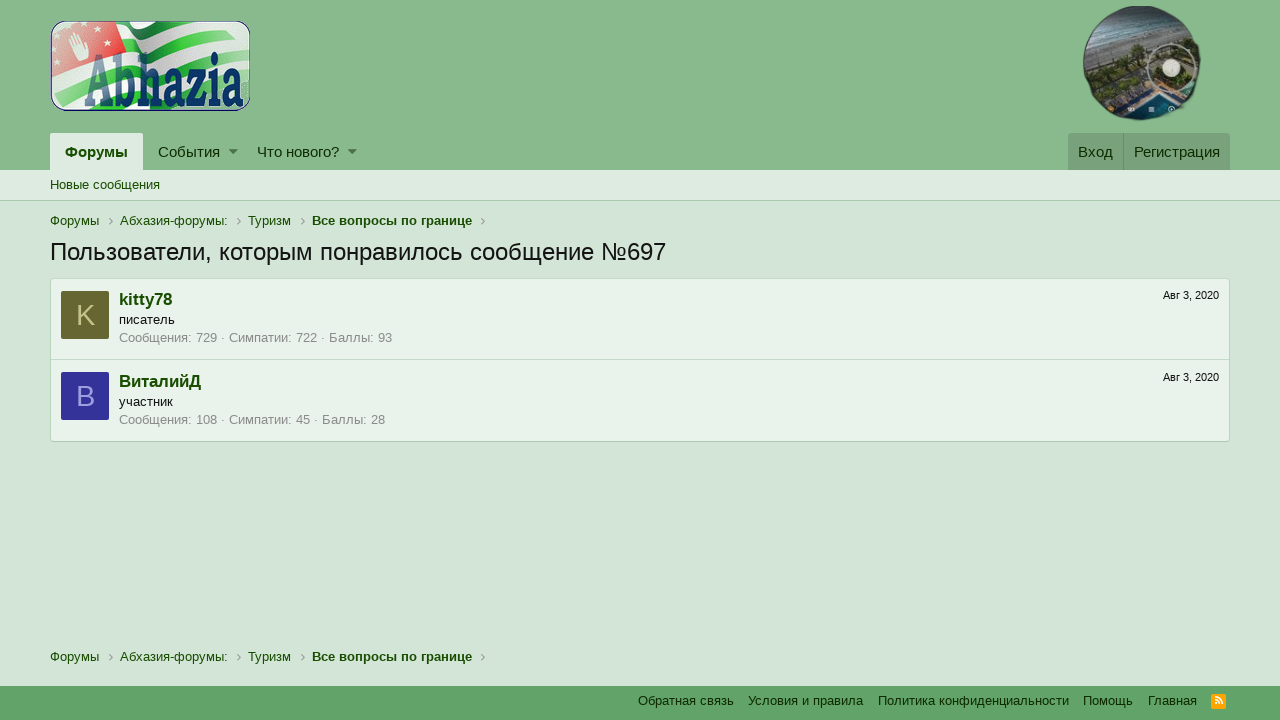

--- FILE ---
content_type: text/html; charset=utf-8
request_url: https://www.abhazia.com/phpBB2/posts/781279/likes
body_size: 6802
content:
<!DOCTYPE html>
<html id="XF" lang="en-US" dir="LTR"
	data-app="public"
	data-template="like_list"
	data-container-key="node-7"
	data-content-key=""
	data-logged-in="false"
	data-cookie-prefix="xf_"
	class="has-no-js template-like_list"
	>
<head>
	<meta charset="utf-8" />
	<meta http-equiv="X-UA-Compatible" content="IE=Edge" />
	<meta name="viewport" content="width=device-width, initial-scale=1">

	
	
	

	<title>Пользователи, которым понравилось сообщение №697 | Абхазия - форум туриста</title>

	
		<meta name="robots" content="noindex" />
	

	
		
	
	
	<meta property="og:site_name" content="Абхазия - форум туриста" />


	
	
		
	
	
	<meta property="og:type" content="website" />


	
	
		
	
	
	
		<meta property="og:title" content="Пользователи, которым понравилось сообщение №697" />
		<meta property="twitter:title" content="Пользователи, которым понравилось сообщение №697" />
	


	
	
	
		
	
	
	<meta property="og:url" content="https://www.abhazia.com/phpBB2/posts/781279/likes" />


	
	
		
	
	
	
		<meta property="og:image" content="https://www.abhazia.com/phpBB2/styles/abhazia_logo1.png" />
		<meta property="twitter:image" content="https://www.abhazia.com/phpBB2/styles/abhazia_logo1.png" />
		<meta property="twitter:card" content="summary" />
	


	

	
		<meta name="theme-color" content="#89ba8e" />
	

	
	
	

	
		
		<link rel="preload" href="https://www.abhazia.com/phpBB2/styles/fonts/fa/fontawesome-webfont.woff2?v=4.7.0" as="font" type="font/woff2" crossorigin="anonymous" />
	

	<link rel="stylesheet" href="https://www.abhazia.com/phpBB2/css.php?css=public%3Anormalize.css%2Cpublic%3Acore.less%2Cpublic%3Aapp.less%2Cpublic%3Afont_awesome.css&amp;s=1&amp;l=1&amp;d=1724421644&amp;k=a10f95750c4e6398be0d89cbaaadfdb262d9f6a0" />

	
	<link rel="stylesheet" href="https://www.abhazia.com/phpBB2/css.php?css=public%3Aextra.less&amp;s=1&amp;l=1&amp;d=1724421644&amp;k=27faa38228ba482a395b2beaa689c70eac50e560" />

	
		<script src="https://www.abhazia.com/phpBB2/js/xf/preamble-compiled.js?_v=9e4c0e65"></script>
	


	
	
		<link rel="apple-touch-icon" href="https://www.abhazia.com/phpBB2/styles/abhazia_logo1.png" />
	
	
	
		
	
	<script async src="https://www.googletagmanager.com/gtag/js?id=UA-16604172-1"></script>
	<script>
		window.dataLayer = window.dataLayer || [];
		function gtag(){dataLayer.push(arguments);}
		gtag('js', new Date());
		gtag('config', 'UA-16604172-1', {
			// 
			
			
		});
	</script>

</head>
<body data-template="like_list">

<div class="p-pageWrapper" id="top">



<header class="p-header" id="header">
	<div class="p-header-inner">
		<div class="p-header-content">

			<div class="p-header-logo p-header-logo--image">
				<a href="https://www.abhazia.com/phpBB2/">
					<img src="https://www.abhazia.com/phpBB2/styles/abhazia_logo1.png"
						alt="Абхазия - форум туриста"
						 />
				</a>
			</div>

			

	
	<a href="https://www.abhazia.com/phpBB2/link-forums/telegramm-kanal-nashego-foruma-apsnypro.49/" target="new"><img width="200" height="70" src="https://i122.fastpic.org/big/2023/0610/b3/38b5abe3c67cfe87077d13f44329aeb3.png" alt="@apsnypro"/></a>


		</div>
	</div>
</header>





	<div class="p-navSticky p-navSticky--primary" data-xf-init="sticky-header">
		
	<nav class="p-nav">
		<div class="p-nav-inner">
			<a class="p-nav-menuTrigger" data-xf-click="off-canvas" data-menu=".js-headerOffCanvasMenu" role="button" tabindex="0">
				<i aria-hidden="true"></i>
				<span class="p-nav-menuText">Меню</span>
			</a>

			<div class="p-nav-smallLogo">
				<a href="https://www.abhazia.com/phpBB2/">
					<img src="https://www.abhazia.com/phpBB2/styles/abhazia_logo1.png"
						alt="Абхазия - форум туриста"
					 />
				</a>
			</div>

			<div class="p-nav-scroller hScroller" data-xf-init="h-scroller" data-auto-scroll=".p-navEl.is-selected">
				<div class="hScroller-scroll">
					<ul class="p-nav-list js-offCanvasNavSource">
					
						<li>
							
	<div class="p-navEl is-selected" data-has-children="true">
		

			
	
	<a href="https://www.abhazia.com/phpBB2/"
		class="p-navEl-link p-navEl-link--splitMenu "
		
		
		data-nav-id="forums">Форумы</a>


			<a data-xf-key="1"
				data-xf-click="menu"
				data-menu-pos-ref="< .p-navEl"
				data-arrow-pos-ref="< .p-navEl"
				class="p-navEl-splitTrigger"
				role="button"
				tabindex="0"
				aria-label="Toggle expanded"
				aria-expanded="false"
				aria-haspopup="true"></a>

		
		
			<div class="menu menu--structural" data-menu="menu" aria-hidden="true">
				<div class="menu-content">
					<!--<h4 class="menu-header">Форумы</h4>-->
					
						
	
	
	<a href="https://www.abhazia.com/phpBB2/whats-new/posts/"
		class="menu-linkRow u-indentDepth0 js-offCanvasCopy "
		
		
		data-nav-id="newPosts">Новые сообщения</a>

	

					
				</div>
			</div>
		
	</div>

						</li>
					
						<li>
							
	<div class="p-navEl " data-has-children="true">
		

			
	
	<a href="https://www.abhazia.com/phpBB2/events/"
		class="p-navEl-link p-navEl-link--splitMenu "
		
		
		data-nav-id="EWRatendo">События</a>


			<a data-xf-key="2"
				data-xf-click="menu"
				data-menu-pos-ref="< .p-navEl"
				data-arrow-pos-ref="< .p-navEl"
				class="p-navEl-splitTrigger"
				role="button"
				tabindex="0"
				aria-label="Toggle expanded"
				aria-expanded="false"
				aria-haspopup="true"></a>

		
		
			<div class="menu menu--structural" data-menu="menu" aria-hidden="true">
				<div class="menu-content">
					<!--<h4 class="menu-header">События</h4>-->
					
						
	
	
	<a href="https://www.abhazia.com/phpBB2/events/events/"
		class="menu-linkRow u-indentDepth0 js-offCanvasCopy "
		
		
		data-nav-id="EWRatendo_agenda">Предстоящие</a>

	

					
						
	
	
	<a href="https://www.abhazia.com/phpBB2/events/archive/"
		class="menu-linkRow u-indentDepth0 js-offCanvasCopy "
		
		
		data-nav-id="EWRatendo_archive">Прошедшие</a>

	

					
				</div>
			</div>
		
	</div>

						</li>
					
						<li>
							
	<div class="p-navEl " data-has-children="true">
		

			
	
	<a href="https://www.abhazia.com/phpBB2/whats-new/"
		class="p-navEl-link p-navEl-link--splitMenu "
		
		
		data-nav-id="whatsNew">Что нового?</a>


			<a data-xf-key="3"
				data-xf-click="menu"
				data-menu-pos-ref="< .p-navEl"
				data-arrow-pos-ref="< .p-navEl"
				class="p-navEl-splitTrigger"
				role="button"
				tabindex="0"
				aria-label="Toggle expanded"
				aria-expanded="false"
				aria-haspopup="true"></a>

		
		
			<div class="menu menu--structural" data-menu="menu" aria-hidden="true">
				<div class="menu-content">
					<!--<h4 class="menu-header">Что нового?</h4>-->
					
						
	
	
	<a href="https://www.abhazia.com/phpBB2/whats-new/posts/"
		class="menu-linkRow u-indentDepth0 js-offCanvasCopy "
		 rel="nofollow"
		
		data-nav-id="whatsNewPosts">Новые сообщения</a>

	

					
				</div>
			</div>
		
	</div>

						</li>
					
					</ul>
				</div>
			</div>

			<div class="p-nav-opposite">
				<div class="p-navgroup p-account p-navgroup--guest">
					
						<a href="https://www.abhazia.com/phpBB2/login/" class="p-navgroup-link p-navgroup-link--textual p-navgroup-link--logIn"
							data-xf-click="overlay" data-follow-redirects="on">
							<span class="p-navgroup-linkText">Вход</span>
						</a>
						
							<a href="https://www.abhazia.com/phpBB2/register/" class="p-navgroup-link p-navgroup-link--textual p-navgroup-link--register"
								data-xf-click="overlay" data-follow-redirects="on">
								<span class="p-navgroup-linkText">Регистрация</span>
							</a>
						
					
				</div>

				<div class="p-navgroup p-discovery p-discovery--noSearch">
					<a href="https://www.abhazia.com/phpBB2/whats-new/"
						class="p-navgroup-link p-navgroup-link--iconic p-navgroup-link--whatsnew"
						title="Что нового?">
						<i aria-hidden="true"></i>
						<span class="p-navgroup-linkText">Что нового?</span>
					</a>

					
				</div>
			</div>
		</div>
	</nav>

	</div>
	
	
		<div class="p-sectionLinks">
			<div class="p-sectionLinks-inner hScroller" data-xf-init="h-scroller">
				<div class="hScroller-scroll">
					<ul class="p-sectionLinks-list">
					
						<li>
							
	<div class="p-navEl " >
		

			
	
	<a href="https://www.abhazia.com/phpBB2/whats-new/posts/"
		class="p-navEl-link "
		
		data-xf-key="alt+1"
		data-nav-id="newPosts">Новые сообщения</a>


			

		
		
	</div>

						</li>
					
					</ul>
				</div>
			</div>
		</div>
	



<div class="offCanvasMenu offCanvasMenu--nav js-headerOffCanvasMenu" data-menu="menu" aria-hidden="true" data-ocm-builder="navigation">
	<div class="offCanvasMenu-backdrop" data-menu-close="true"></div>
	<div class="offCanvasMenu-content">
		<div class="offCanvasMenu-header">
			Меню
			<a class="offCanvasMenu-closer" data-menu-close="true" role="button" tabindex="0" aria-label="Закрыть"></a>
		</div>
		
			<div class="p-offCanvasRegisterLink">
				<div class="offCanvasMenu-linkHolder">
					<a href="https://www.abhazia.com/phpBB2/login/" class="offCanvasMenu-link" data-xf-click="overlay" data-menu-close="true">
						Вход
					</a>
				</div>
				<hr class="offCanvasMenu-separator" />
				
					<div class="offCanvasMenu-linkHolder">
						<a href="https://www.abhazia.com/phpBB2/register/" class="offCanvasMenu-link" data-xf-click="overlay" data-menu-close="true">
							Регистрация
						</a>
					</div>
					<hr class="offCanvasMenu-separator" />
				
			</div>
		
		<div class="js-offCanvasNavTarget"></div>
	</div>
</div>

<div class="p-body">
	<div class="p-body-inner">
		<!--XF:EXTRA_OUTPUT-->

		

		

		
		
	
		<ul class="p-breadcrumbs "
			itemscope itemtype="https://schema.org/BreadcrumbList">
		
			

			
			
				
				
	<li itemprop="itemListElement" itemscope itemtype="https://schema.org/ListItem">
		<a href="https://www.abhazia.com/phpBB2/" itemprop="item">
			<span itemprop="name">Форумы</span>
		</a>
		<meta itemprop="position" content="1" />
	</li>

			

			
			
				
				
	<li itemprop="itemListElement" itemscope itemtype="https://schema.org/ListItem">
		<a href="https://www.abhazia.com/phpBB2/.#abxazija-forumy.3" itemprop="item">
			<span itemprop="name">Абхазия-форумы:</span>
		</a>
		<meta itemprop="position" content="2" />
	</li>

			
				
				
	<li itemprop="itemListElement" itemscope itemtype="https://schema.org/ListItem">
		<a href="https://www.abhazia.com/phpBB2/forums/turizm.7/" itemprop="item">
			<span itemprop="name">Туризм</span>
		</a>
		<meta itemprop="position" content="3" />
	</li>

			
				
				
	<li itemprop="itemListElement" itemscope itemtype="https://schema.org/ListItem">
		<a href="https://www.abhazia.com/phpBB2/threads/vse-voprosy-po-granice.15387/" itemprop="item">
			<span itemprop="name">Все вопросы по границе</span>
		</a>
		<meta itemprop="position" content="4" />
	</li>

			

		
		</ul>
	

		

		
	<noscript><div class="blockMessage blockMessage--important blockMessage--iconic u-noJsOnly">JavaScript отключён. Чтобы полноценно использовать наш сайт, включите JavaScript в своём браузере.</div></noscript>

		
	<!--[if lt IE 9]><div class="blockMessage blockMessage&#45;&#45;important blockMessage&#45;&#45;iconic">Вы используете устаревший браузер. Этот и другие сайты могут отображаться в нём некорректно.<br />Вам необходимо обновить браузер или попробовать использовать <a href="https://www.google.com/chrome/browser/" target="_blank">другой</a>.</div><![endif]-->


		
			<div class="p-body-header">
			
				
					<div class="p-title ">
					
						
							<h1 class="p-title-value">Пользователи, которым понравилось сообщение №697</h1>
						
						
					
					</div>
				

				
			
			</div>
		

		<div class="p-body-main  ">
			

			<div class="p-body-content">
				
				<div class="p-body-pageContent">
	





	


<div class="block">
	<div class="block-container js-likeList-post781279">
		<ol class="block-body">
			
				<li class="block-row block-row--separated">
					
	<div class="contentRow">
		<div class="contentRow-figure">
			<a href="https://www.abhazia.com/phpBB2/members/kitty78.19925/" class="avatar avatar--s avatar--default avatar--default--dynamic" data-user-id="19925" style="background-color: #666633; color: #c3c388">
			<span class="avatar-u19925-s">K</span> 
		</a>
		</div>
		<div class="contentRow-main">
			
				<div class="contentRow-extra "><time  class="u-dt" dir="auto" datetime="2020-08-03T17:34:36+0300" data-time="1596465276" data-date-string="Авг 3, 2020" data-time-string="17:34" title="Авг 3, 2020 в 17:34">Авг 3, 2020</time></div>
			
			<h3 class="contentRow-header"><a href="https://www.abhazia.com/phpBB2/members/kitty78.19925/" class="username " dir="auto" data-user-id="19925">kitty78</a></h3>

			<div class="contentRow-lesser" dir="auto" ><span class="userTitle" dir="auto">писатель</span></div>

			<div class="contentRow-minor">
				<ul class="listInline listInline--bullet">
					
					<li><dl class="pairs pairs--inline">
						<dt>Сообщения</dt>
						<dd>729</dd>
					</dl></li>
					
					<li><dl class="pairs pairs--inline">
						<dt>Симпатии</dt>
						<dd>722</dd>
					</dl></li>
					
					
						<li><dl class="pairs pairs--inline">
							<dt>Баллы</dt>
							<dd>93</dd>
						</dl></li>
					
					
				</ul>
			</div>
		</div>
	</div>

				</li>
			
				<li class="block-row block-row--separated">
					
	<div class="contentRow">
		<div class="contentRow-figure">
			<a href="https://www.abhazia.com/phpBB2/members/vitalijd.5161/" class="avatar avatar--s avatar--default avatar--default--dynamic" data-user-id="5161" style="background-color: #333399; color: #9f9fdf">
			<span class="avatar-u5161-s">В</span> 
		</a>
		</div>
		<div class="contentRow-main">
			
				<div class="contentRow-extra "><time  class="u-dt" dir="auto" datetime="2020-08-03T14:01:32+0300" data-time="1596452492" data-date-string="Авг 3, 2020" data-time-string="14:01" title="Авг 3, 2020 в 14:01">Авг 3, 2020</time></div>
			
			<h3 class="contentRow-header"><a href="https://www.abhazia.com/phpBB2/members/vitalijd.5161/" class="username " dir="auto" data-user-id="5161">ВиталийД</a></h3>

			<div class="contentRow-lesser" dir="auto" ><span class="userTitle" dir="auto">участник</span></div>

			<div class="contentRow-minor">
				<ul class="listInline listInline--bullet">
					
					<li><dl class="pairs pairs--inline">
						<dt>Сообщения</dt>
						<dd>108</dd>
					</dl></li>
					
					<li><dl class="pairs pairs--inline">
						<dt>Симпатии</dt>
						<dd>45</dd>
					</dl></li>
					
					
						<li><dl class="pairs pairs--inline">
							<dt>Баллы</dt>
							<dd>28</dd>
						</dl></li>
					
					
				</ul>
			</div>
		</div>
	</div>

				</li>
			
		</ol>
		
	</div>
</div></div>
				
			</div>

			
		</div>

		
		
	
		<ul class="p-breadcrumbs p-breadcrumbs--bottom"
			itemscope itemtype="https://schema.org/BreadcrumbList">
		
			

			
			
				
				
	<li itemprop="itemListElement" itemscope itemtype="https://schema.org/ListItem">
		<a href="https://www.abhazia.com/phpBB2/" itemprop="item">
			<span itemprop="name">Форумы</span>
		</a>
		<meta itemprop="position" content="1" />
	</li>

			

			
			
				
				
	<li itemprop="itemListElement" itemscope itemtype="https://schema.org/ListItem">
		<a href="https://www.abhazia.com/phpBB2/.#abxazija-forumy.3" itemprop="item">
			<span itemprop="name">Абхазия-форумы:</span>
		</a>
		<meta itemprop="position" content="2" />
	</li>

			
				
				
	<li itemprop="itemListElement" itemscope itemtype="https://schema.org/ListItem">
		<a href="https://www.abhazia.com/phpBB2/forums/turizm.7/" itemprop="item">
			<span itemprop="name">Туризм</span>
		</a>
		<meta itemprop="position" content="3" />
	</li>

			
				
				
	<li itemprop="itemListElement" itemscope itemtype="https://schema.org/ListItem">
		<a href="https://www.abhazia.com/phpBB2/threads/vse-voprosy-po-granice.15387/" itemprop="item">
			<span itemprop="name">Все вопросы по границе</span>
		</a>
		<meta itemprop="position" content="4" />
	</li>

			

		
		</ul>
	

		
	</div>
</div>

<footer class="p-footer" id="footer">
	<div class="p-footer-inner">

		<div class="p-footer-row">
			
			<div class="p-footer-row-opposite">
				<ul class="p-footer-linkList">
					
						
							<li><a href="https://www.abhazia.com/phpBB2/misc/contact/" data-xf-click="overlay">Обратная связь</a></li>
						
					

					
						<li><a href="https://www.abhazia.com/phpBB2/help/terms/">Условия и правила</a></li>
					

					
						<li><a href="https://www.abhazia.com/phpBB2/help/privacy-policy/">Политика конфиденциальности</a></li>
					

					
						<li><a href="https://www.abhazia.com/phpBB2/help/">Помощь</a></li>
					

					
						<li><a href="https://www.abhazia.com/phpBB2/">Главная</a></li>
					

					<li><a href="https://www.abhazia.com/phpBB2/forums/-/index.rss" target="_blank" class="p-footer-rssLink" title="RSS"><span aria-hidden="true"><i class="fa fa-rss"></i><span class="u-srOnly">RSS</span></span></a></li>
				</ul>
			</div>
		</div>


	


		
	</div>
</footer>

</div> <!-- closing p-pageWrapper -->

<div class="u-bottomFixer js-bottomFixTarget">
	
	
</div>


	<div class="u-scrollButtons js-scrollButtons" data-trigger-type="up">
		<a href="#top" class="button--scroll button" data-xf-click="scroll-to"><span class="button-text"><i class="fa fa-arrow-up"></i><span class="u-srOnly">Сверху</span></span></a>
		
	</div>



	<script src="https://www.abhazia.com/phpBB2/js/vendor/jquery/jquery-3.2.1.min.js?_v=9e4c0e65"></script>
	<script src="https://www.abhazia.com/phpBB2/js/vendor/vendor-compiled.js?_v=9e4c0e65"></script>
	<script src="https://www.abhazia.com/phpBB2/js/xf/core-compiled.js?_v=9e4c0e65"></script>
	
	<script>
		jQuery.extend(true, XF.config, {
			// 
			userId: 0,
			url: {
				fullBase: 'https://www.abhazia.com/phpBB2/',
				basePath: 'https://www.abhazia.com/phpBB2/',
				css: 'https://www.abhazia.com/phpBB2/css.php?css=__SENTINEL__&s=1&l=1&d=1724421644',
				keepAlive: 'https://www.abhazia.com/phpBB2/login/keep-alive'
			},
			cookie: {
				path: '/',
				domain: '',
				prefix: 'xf_',
				secure: true
			},
			csrf: '1762177804,3c451b13822bdf67f95455b9a81a4910',
			js: {},
			css: {"public:extra.less":true},
			time: {
				now: 1762177804,
				today: 1762117200,
				todayDow: 1
			},
			borderSizeFeature: '3px',
			enableRtnProtect: true,
			enableFormSubmitSticky: true,
			uploadMaxFilesize: 2097152,
			visitorCounts: {
				conversations_unread: '0',
				alerts_unread: '0',
				total_unread: '0',
				title_count: true,
				icon_indicator: true
			},
			jsState: {}
		});

		jQuery.extend(XF.phrases, {
			// 
			date_x_at_time_y: "{date} в {time}",
			day_x_at_time_y:  "{day} в {time}",
			yesterday_at_x:   "Вчера в {time}",
			x_minutes_ago:    "{minutes} мин. назад",
			one_minute_ago:   "1 минуту назад",
			a_moment_ago:     "Только что",
			today_at_x:       "Сегодня в {time}",
			in_a_moment:      "В настоящее время",
			in_a_minute:      "Менее минуты назад",
			in_x_minutes:     "In {minutes} minutes",
			later_today_at_x: "Сегодня позже в {time}",
			tomorrow_at_x:    "Завтра в {time}",

			day0: "Воскресенье",
			day1: "Понедельник",
			day2: "Вторник",
			day3: "Среда",
			day4: "Четверг",
			day5: "Пятница",
			day6: "Суббота",

			dayShort0: "Вос",
			dayShort1: "Пон",
			dayShort2: "Вто",
			dayShort3: "Сре",
			dayShort4: "Чет",
			dayShort5: "Пят",
			dayShort6: "Суб",

			month0: "Январь",
			month1: "Февраль",
			month2: "Март",
			month3: "Апрель",
			month4: "Май",
			month5: "Июнь",
			month6: "Июль",
			month7: "Август",
			month8: "Сентябрь",
			month9: "Октябрь",
			month10: "Ноябрь",
			month11: "Декабрь",

			active_user_changed_reload_page: "Ваша сессия истекла. Перезагрузите страницу.",
			server_did_not_respond_in_time_try_again: "Сервер не ответил вовремя. Пожалуйста, попробуйте снова.",
			oops_we_ran_into_some_problems: "Упс! Мы столкнулись с некоторыми проблемами.",
			oops_we_ran_into_some_problems_more_details_console: "Упс! Мы столкнулись с некоторыми проблемами. Пожалуйста, попробуйте позже. Более детальную информацию об ошибке Вы можете посмотреть в консоли браузера.",
			file_too_large_to_upload: "Файл слишком большой для загрузки.",
			uploaded_file_is_too_large_for_server_to_process: "Загруженный файл слишком большой для обработки сервером.",
			files_being_uploaded_are_you_sure: "Файлы все ещё загружаются. Вы действительно хотите отправить эту форму?",
			attach: "Прикрепить файлы",
			rich_text_box: "Текстовое поле с поддержкой форматирования",
			close: "Закрыть",

			showing_x_of_y_items: "Показано {count} из {total} элементов",
			showing_all_items: "Показаны все элементы",
			no_items_to_display: "Нет элементов для отображения"
		});
	</script>

	<form style="display:none" hidden="hidden">
		<input type="text" name="_xfClientLoadTime" value="" id="_xfClientLoadTime" title="_xfClientLoadTime" tabindex="-1" />
	</form>

	




</body>
</html>











--- FILE ---
content_type: application/javascript
request_url: https://www.abhazia.com/phpBB2/js/xf/core-compiled.js?_v=9e4c0e65
body_size: 47930
content:
/*
 * XenForo core.min.js
 * Copyright 2010-2018 XenForo Ltd.
 * Released under the XenForo License Agreement: https://xenforo.com/license-agreement
 */
var $jscomp=$jscomp||{};$jscomp.scope={};$jscomp.findInternal=function(d,k,h){d instanceof String&&(d=String(d));for(var a=d.length,b=0;b<a;b++){var c=d[b];if(k.call(h,c,b,d))return{i:b,v:c}}return{i:-1,v:void 0}};$jscomp.ASSUME_ES5=!1;$jscomp.ASSUME_NO_NATIVE_MAP=!1;$jscomp.ASSUME_NO_NATIVE_SET=!1;$jscomp.defineProperty=$jscomp.ASSUME_ES5||"function"==typeof Object.defineProperties?Object.defineProperty:function(d,k,h){d!=Array.prototype&&d!=Object.prototype&&(d[k]=h.value)};
$jscomp.getGlobal=function(d){return"undefined"!=typeof window&&window===d?d:"undefined"!=typeof global&&null!=global?global:d};$jscomp.global=$jscomp.getGlobal(this);$jscomp.polyfill=function(d,k,h,a){if(k){h=$jscomp.global;d=d.split(".");for(a=0;a<d.length-1;a++){var b=d[a];b in h||(h[b]={});h=h[b]}d=d[d.length-1];a=h[d];k=k(a);k!=a&&null!=k&&$jscomp.defineProperty(h,d,{configurable:!0,writable:!0,value:k})}};
$jscomp.polyfill("Array.prototype.find",function(d){return d?d:function(d,h){return $jscomp.findInternal(this,d,h).v}},"es6","es3");$jscomp.polyfill("Array.prototype.fill",function(d){return d?d:function(d,h,a){var b=this.length||0;0>h&&(h=Math.max(0,b+h));if(null==a||a>b)a=b;a=Number(a);0>a&&(a=Math.max(0,b+a));for(h=Number(h||0);h<a;h++)this[h]=d;return this}},"es6","es3");var XF=window.XF||{};void 0===window.jQuery&&(jQuery=$={});
!function(d,k,h){XF.activate?console.error("XF core has been double loaded"):(XF.browser||(XF.browser={browser:"",version:0,os:"",osVersion:null}),function(){var a=function(){var a=h.createElement("fake"),b={WebkitTransition:"webkitTransitionEnd",MozTransition:"transitionend",OTransition:"oTransitionEnd otransitionend",transition:"transitionend"},c;for(c in b)if(void 0!==a.style[c])return{end:b[c]};return!1}();d.support.transition=a;d.support.transition&&(d.event.special.xfTransitionEnd={bindType:a.end,
delegateType:a.end,handle:function(a){if(d(a.target).is(this))return a.handleObj.handler.apply(this,arguments)}});var b=d("html").attr("dir");a="normal";if(b&&"RTL"==b.toUpperCase()){b=d('<div style="width: 80px; height: 40px; font-size: 30px; overflow: scroll; white-space: nowrap; word-wrap: normal; position: absolute; top: -1000px; visibility: hidden; pointer-events: none">MMMMMMMMMM</div>');var c=b[0];b.appendTo("body");0<c.scrollLeft?a="inverted":(c.scrollLeft=-1,-1==c.scrollLeft&&(a="negative"));
b.remove()}d.support.scrollLeftType=a}(),d.fn.extend({onWithin:function(a,b,c){var e=this;d(h).on(a,function(a){d(a.target).has(e).length&&(c&&d(h).off(a),b(a))});return this},oneWithin:function(a,b){return this.onWithin(a,b,!0)},onPassive:function(a,b,c){if("object"==typeof a){for(var e in a)this.onPassive(e,a[e]);return this}return"string"!=typeof a||"function"!=typeof b||"undefined"!=typeof c?(console.warn("$.onPassive failure for %s.on%s, check parameters",this.get(0),a),this):-1!==a.indexOf(".")?
(console.warn("$.onPassive does not support namespaced events %s.on%s",this.get(0),a),!1):Modernizr.passiveeventlisteners?(this.get(0).addEventListener(a,b,{passive:!0}),this):this.on(a,b)},offPassive:function(a,b){this.get(0).removeEventListener(a,b);return this},xfFadeDown:function(a,b){this.filter(":hidden").hide().css("opacity",0);a=a||XF.config.speed.normal;this.find(".is-sticky").addClass("was-sticky").removeClass("is-sticky");this.animate({opacity:1,height:"show",marginTop:"show",marginBottom:"show",
paddingTop:"show",paddingBottom:"show"},{duration:a,easing:"swing",complete:function(){d(this).find(".was-sticky").addClass("is-sticky").removeClass("was-sticky");b&&b();XF.layoutChange()}});return this},xfFadeUp:function(a,b){a=a||XF.config.speed.normal;this.find(".is-sticky").addClass("was-sticky").removeClass("is-sticky");this.animate({opacity:0,height:"hide",marginTop:"hide",marginBottom:"hide",paddingTop:"hide",paddingBottom:"hide"},{duration:a,easing:"swing",complete:function(){d(this).find(".was-sticky").addClass("is-sticky").removeClass("was-sticky");
b&&b();XF.layoutChange()}});return this},xfUniqueId:function(){var a=this.attr("id");a||(a="js-XFUniqueId"+XF.counter,XF.counter++,this.attr("id",a));return a},findExtended:function(a){var b;if("string"===typeof a&&(b=a.match(/^<([^|]+)(\|([\s\S]+))?$/))){a=d.trim(b[1]);var c,e,f={up:"parent",next:"next",prev:"prev"},g=this;do if(c=a.match(/^:(up|next|prev)(\((\d+)\))?/)){c[2]||(c[3]=1);var l=f[c[1]];for(e=0;e<c[3];e++)(g=g[l]())||(g=d());a=d.trim(a.substr(c[0].length))}while(c);a.length&&(g=g.closest(a));
g.length||(g=d());a=b[2]?d.trim(b[3]):"";return a.length?g.find(a):g}return this._find(a)},dimensions:function(a,b){var c=this.offset();c={top:c.top,left:c.left};b=b?!0:!1;c.width=a?this.outerWidth(b):this.width();c.height=a?this.outerHeight(b):this.height();c.right=c.left+c.width;c.bottom=c.top+c.height;return c},viewport:function(a,b){a={width:a?this.outerWidth(b):this.width(),height:a?this.outerHeight(b):this.height(),left:this.scrollLeft(),top:this.scrollTop(),right:0,bottom:0,docWidth:d(h).width(),
docHeight:d(h).height()};a.bottom=a.top+a.height;a.right=a.left+a.width;return a},hasFixableParent:function(){var a=!1;this.parents().each(function(){var b=d(this);switch(b.css("position")){case "fixed":case "sticky":case "-webkit-sticky":return a=b,!1}if(b.data("sticky_kit"))return a=b,!1});return a},hasFixedParent:function(){var a=!1;this.parents().each(function(){var b=d(this);switch(b.css("position")){case "fixed":return a=b,!1;case "sticky":case "-webkit-sticky":var c=b.dimensions(!0),e=d(k).viewport(),
f=b.css("top"),g=b.css("bottom");if("auto"!==f&&(f=c.top-e.top-parseInt(f,10),.5>=f&&-.5<=f)||"auto"!==g&&(f=c.bottom-e.bottom-parseInt(g,10),.5>=f&&-.5<=f))return a=b,!1}});return a},onTransitionEnd:function(a,b){var c=!1,e=this;this.one("xfTransitionEnd",function(){if(!c)return c=!0,b.apply(this,arguments)});setTimeout(function(){c||e.trigger("xfTransitionEnd")},a+10);return this},autofocus:function(){var a=d(this);XF.isIOS()?a.is(":focus")||(a.addClass("is-focused"),a.on("blur",function(){a.removeClass("is-focused")})):
a.focus();return this},normalizedScrollLeft:function(a){var b=d.support.scrollLeftType;if("undefined"!==typeof a){for(var c=0;c<this.length;c++){var e=this[c],f=a;switch(b){case "negative":f=0<f?-f:0;break;case "inverted":f=e.scrollWidth-e.offsetWidth-f}e.scrollLeft=f}return this}a=this[0];if(!a)return 0;c=a.scrollLeft;switch(b){case "negative":return 0>c?-c:0;case "inverted":return b=a.scrollWidth-c-a.offsetWidth,.5>b?0:b;default:return c}}}),function(){function a(a){if(!d.support.transition)return 0;
var b=a[0];if(!(b&&b instanceof k.Element))return 0;a=a.css("transition-duration");b=0;a&&a.match(/^(\+|-|)([0-9]*\.[0-9]+|[0-9]+)(ms|s)/i)&&(b=("-"==RegExp.$1?-1:1)*parseFloat(RegExp.$2)*("ms"==RegExp.$3.toLowerCase()?1:1E3));return b}function b(a,b,c){var e=[];d.isFunction(b)&&(b=b.call(a[0],0,a[0].className));b=d.trim(b).split(/\s+/);a=" "+a[0].className+" ";for(var f,g=0;g<b.length;g++)((f=0<=a.indexOf(" "+b[g]+" "))&&!c||!f&&c)&&e.push(b[g]);return e.join(" ")}function c(c,g,l,p,m){m=m?0:a(c);
var f=g?"addClass":"removeClass",h=g?"removeClass":"addClass";g=b(c,l,g?!0:!1);var r=c[0],k=function(){p&&setTimeout(function(){p.call(r,d.Event("xfTransitionEnd"))},0)};if(g.length)if(0>=m)c[f](g),k();else{c.hasClass("is-transitioning")&&c.trigger("xfTransitionEnd");c.addClass("is-transitioning");if(c.css("transition-property").match(/(^|\s|,)-xf-(width|height)($|\s|,)/)){k=RegExp.$2;var u=e[k],x=c.css(u),z=x[k],n="transition."+k,v=c.data(n),B=r.style,w=B.transition||B["-webkit-transition"]||B["-moz-transition"]||
B["-o-transition"]||"",y;if(void 0===v)for(v={},y=0;y<u.length;y++)v[u[y]]=B[u[y]]||"";if(0==c[k]())for(y in z="0",x)x.hasOwnProperty(y)&&(x[y]="0");c.data(n,v).css("transition","none")[f](g);u=c.css(u);v=u[k];if(0==c[k]())for(y in v="0",u)u.hasOwnProperty(y)&&(u[y]="0");c[h](g);if(z!=v){var C=p;c.css(x);r.offsetWidth;c.css("transition",w).css(u);p=function(){c.css(c.data(n)).removeData(n);C&&C.apply(this,arguments)}}else c.css("transition",w)}c.onTransitionEnd(m,function(){c.removeClass("is-transitioning");
p&&p.apply(this,arguments)});c[f](l)}else k()}var e={height:"height padding-top padding-bottom margin-top margin-bottom border-top-width border-bottom-width".split(" "),width:"width padding-left padding-right margin-left margin-right border-right-width border-left-width".split(" ")};d.fn.addClassTransitioned=function(a,b,e){for(var f=this.length,g=0;g<f;g++)c(d(this[g]),!0,a,b,e);return this};d.fn.removeClassTransitioned=function(a,b,e){for(var f=this.length,g=0;g<f;g++)c(d(this[g]),!1,a,b,e);return this};
d.fn.toggleClassTransitioned=function(a,b,e,p){"boolean"!==typeof b&&"undefined"===typeof e&&(e=b,b=null);for(var f="boolean"===typeof b,g=this.length,l=0;l<g;l++){var h=d(this[l]);var k=f?b:h.hasClass(a)?!1:!0;c(h,k,a,e,p)}return this}}(),d.extend(XF,{config:{userId:null,ignored:[],csrf:null,time:{now:0,today:0,todayDow:0},cookie:{path:"/",domain:"",prefix:"xf_"},url:{fullBase:"/",basePath:"/",css:"",keepAlive:""},css:{},js:{},jsState:{},speed:{xxfast:50,xfast:100,fast:200,normal:400,slow:600},job:{manualUrl:""},
borderSizeFeature:"3px",enableRtnProtect:!0,enableFormSubmitSticky:!0,visitorCounts:{conversations_unread:0,alerts_unread:0,title_count:!1,icon_indicator:!1},uploadMaxFilesize:null},debug:{disableAjaxSubmit:!1},counter:1,pageDisplayTime:null,phrases:{},getApp:function(){return d("html").data("app")||null},getKeyboardInputs:function(){return"input:not([type=radio], [type=checkbox], [type=submit], [type=reset]), textarea"},onPageLoad:function(){d(h).trigger("xf:page-load-start");XF.NavDeviceWatcher.initialize();
XF.ActionIndicator.initialize();XF.DynamicDate.initialize();XF.KeepAlive.initialize();XF.LinkWatcher.initLinkProxy();XF.LinkWatcher.initExternalWatcher();XF.NoticeWatcher.initialize();XF.BbBlockExpand.watch();XF.ScrollButtons.initialize();XF.KeyboardShortcuts.initialize();XF.FormInputValidation.initialize();XF.IgnoreWatcher.initializeHash();XF.Click.watch();XF.config.jsState=XF.applyJsState({},XF.config.jsState);XF.activate(h);d(h).on("ajax:complete",function(a,b,c){(a=b.responseJSON)&&a.visitor&&
XF.updateVisitorCounts(a.visitor,!0)});d(h).on("ajax:before-success",function(a,b,c,e){(b=e.responseJSON)&&b&&b.job&&(a=b.job,a.manual&&XF.JobRunner.runManual(a.manual),a.auto&&setTimeout(XF.JobRunner.runAuto,0))});d(h).on("keyup","a:not([href])",function(a){13==a.which&&d(a.currentTarget).click()});d("html[data-run-jobs]").length&&setTimeout(XF.JobRunner.runAuto,100);XF.updateVisitorCounts(XF.config.visitorCounts,!0);XF.CrossTab.on("visitorCounts",function(a){XF.updateVisitorCounts(a,!1)});XF.pageLoadScrollFix();
setTimeout(function(){d("[data-load-auto-click]").first().click()},100);d(h).trigger("xf:page-load-complete")},addExtraPhrases:function(a){d(a).find("script.js-extraPhrases").each(function(){var a=d(this);try{var c=d.parseJSON(a.html())||{};d.extend(XF.phrases,c)}catch(e){console.error(e)}a.remove()})},phrase:function(a,b,c){var e=XF.phrases[a];b&&(e=XF.stringTranslate(e,b));return e||c||a},_isRtl:null,isRtl:function(){if(null===XF._isRtl){var a=d("html").attr("dir");XF._isRtl=a&&"RTL"==a.toUpperCase()}return XF._isRtl},
rtlFlipKeyword:function(a){if(!XF.isRtl())return a;switch(a.toLowerCase()){case "left":return"right";case "right":return"left";default:return a}},isMac:function(){return-1!=navigator.userAgent.indexOf("Mac OS")},isIOS:function(){return/iPad|iPhone|iPod/.test(navigator.userAgent)&&!k.MSStream},isIE:function(){var a=navigator.userAgent;return 0<a.indexOf("MSIE ")||0<a.indexOf("Trident/")},log:function(){console.log&&console.log.apply&&console.log.apply(console,arguments)},findRelativeIf:function(a,
b){if(!a)throw Error("No selector provided");var c;if(c=a.match(/^(<|>|\|)/)){if("<"==c[1])return b.findExtended(a);"|"==c[1]&&(a=a.substr(1));return b.find(a)}return d(a)},isElementVisible:function(a){a=a[0].getBoundingClientRect();return 0<=a.top&&0<=a.left&&a.bottom<=d(k).height()&&a.right<=d(k).width()},layoutChange:function(){XF._layoutChangeTriggered||(XF._layoutChangeTriggered=!0,setTimeout(function(){XF._layoutChangeTriggered=!1;d(h.body).trigger("sticky_kit:recalc").trigger("xf:layout")},
0))},_layoutChangeTriggered:!1,updateAvatars:function(a,b,c){d(".avatar").each(function(){var e=d(this),f=e.find("img, span").first(),g="avatar-u"+a+"-",l=e.hasClass("avatar--updateLink")?e.find(".avatar-update"):null;if((c||!f.hasClass(".js-croppedAvatar"))&&f.is('[class^="'+g+'"]')){if(f.hasClass(g+"s"))f=d(b.s);else if(f.hasClass(g+"m"))f=d(b.m);else if(f.hasClass(g+"l"))f=d(b.l);else if(f.hasClass(g+"o"))f=d(b.o);else return;e.html(f.html());f.hasClass("avatar--default")?(e.addClass("avatar--default"),
f.hasClass("avatar--default--dynamic")?e.addClass("avatar--default--dynamic"):f.hasClass("avatar--default--text")?e.addClass("avatar--default--text"):f.hasClass("avatar--default--image")&&e.addClass("avatar--default--image")):e.removeClass("avatar--default avatar--default--dynamic avatar--default--text avatar--default--image");e.attr("style",f.attr("style"));l&&e.append(l)}})},updateVisitorCounts:function(a,b){a&&"public"==XF.getApp()&&(XF.badgeCounterUpdate(d(".js-badge--conversations"),a.conversations_unread),
XF.badgeCounterUpdate(d(".js-badge--alerts"),a.alerts_unread),XF.config.visitorCounts.title_count&&XF.pageTitleCounterUpdate(a.total_unread),XF.config.visitorCounts.icon_indicator&&XF.faviconUpdate(a.total_unread),b&&XF.CrossTab.trigger("visitorCounts",a))},badgeCounterUpdate:function(a,b){a.length&&(a.attr("data-badge",b),"0"!=String(b)?a.addClass("badgeContainer--highlighted"):a.removeClass("badgeContainer--highlighted"))},pageTitleCache:"",pageTitleCounterUpdate:function(a){var b=h.title;""===
XF.pageTitleCache&&(XF.pageTitleCache=b);b!==XF.pageTitleCache&&"("===b.charAt(0)&&(b=XF.pageTitleCache);a=(0<a?"("+a+") ":"")+b;a!=h.title&&(h.title=a)},favIconAlertShown:!1,faviconUpdate:function(a){var b=0<a;if(b!=XF.favIconAlertShown){var c=d('link[rel~="icon"]');c.length&&Modernizr.canvas&&(XF.favIconAlertShown=b,c.each(function(b,c){var e=d(c);b=e.attr("href");c=e.data("original-href");0<a?(c||e.data("original-href",b),d("<img />").on("load",function(){e.attr("href",XF.faviconDraw(this))}).attr("src",
b)):c&&e.attr("href",c).removeData("original-href")}))}},faviconDraw:function(a){var b=a.naturalWidth,c=a.naturalHeight;c=d("<canvas />").attr({width:b,height:c});var e=c[0].getContext("2d"),f=b/(32/6),g=2*Math.PI;e.drawImage(a,0,0);e.beginPath();e.arc(f,f,f,0,g,!1);e.fillStyle="#E03030";e.fill();e.lineWidth=b/16;e.strokeStyle="#eaeaea";e.stroke();e.closePath();return c[0].toDataURL("image/png")},unparseBbCode:function(a){var b=d(h.createElement("div"));b.html(a);b.find(".js-noSelectToQuote").each(function(){d(this).remove()});
d.each(["B","I","U"],function(a,e){b.find(e).each(function(){d(this).replaceWith("["+e+"]"+d(this).html()+"[/"+e+"]")})});b.find(".bbCodeBlock--quote").each(function(){var a=d(this),b=a.find(".bbCodeBlock-expandContent");b.length?a.replaceWith("<div>[QUOTE]"+b.html()+"[/QUOTE]</div>"):b.find(".bbCodeBlock-expand").remove()});b.find(".bbCodeBlock--code").each(function(){var a=d(this);if(!a.find(".bbCodeCode"))return!0;var b=a.find(".bbCodeCode code");if(!b.length)return!0;var f=b.attr("class").match(/language-(\S+)/)[1];
b.removeAttr("class");a.replaceWith(b.first().attr("data-language",f||"none"))});b.find('div[style*="text-align"]').each(function(){var a=d(this).css("text-align").toUpperCase();d(this).replaceWith("["+a+"]"+d(this).html()+"[/"+a+"]")});b.find(".bbCodeSpoiler").each(function(){var a="";var b=d(this).find(".bbCodeSpoiler-button");if(b.length){var f=d(this).find(".bbCodeSpoiler-content").html();b=b.find(".bbCodeSpoiler-button-title");b.length&&(a='="'+b.text()+'"');d(this).replaceWith("[SPOILER"+a+
"]"+f+"[/SPOILER]")}});return b.html()},hideOverlays:function(){d.each(XF.Overlay.cache,function(a,b){b.hide()})},hideTooltips:function(){d.each(XF.TooltipTrigger.cache,function(a,b){b.hide()})},loadedScripts:{},loadScript:function(a,b){if(XF.loadedScripts.hasOwnProperty(a))return!1;XF.loadedScripts[a]=!0;return d.ajax({url:a,dataType:"script",cache:!0,global:!1,success:b})},loadScripts:function(a,b){function c(){p--;0===p&&b&&b()}function e(){for(var a;m[0]&&"loaded"==m[0].readyState;)a=m.shift(),
a.onreadystatechange=null,a.onerror=null,l.appendChild(a),c()}var f=h.scripts[0],g="async"in f;f=f.readyState;var l=h.head,p=0,m=[],k;for(k in a)if(a.hasOwnProperty(k)){var q=a[k];XF.loadedScripts[q]||(XF.loadedScripts[q]=!0,p++,g?function(a){var b=d("<script>").prop({src:a,async:!1});b.on("load error",function(a){b.off("load error");c()});l.appendChild(b[0])}(q):f?function(a){var b=h.createElement("script");m.push(b);b.onreadystatechange=e;b.onerror=function(){b.onreadystatechange=null;b.onerror=
null;c()};b.src=a}(q):d.ajax({url:q,dataType:"script",cache:!0,global:!1}).always(c))}!p&&b&&b()},ajax:function(a,b,c,e,f){"function"==typeof c&&void 0===e&&(e=c,c={});c=c||{};var g=!0,l=!0,p=!0;f&&(f.skipDefault&&(l=g=!1,delete f.skipDefault),f.skipDefaultSuccessError&&(l=!1,delete f.skipDefaultSuccessError),f.skipDefaultSuccess&&(g=!1,delete f.skipDefaultSuccess),f.skipError&&(p=!1,delete f.skipError));var m=function(a,b,c){d(h).trigger("ajax:before-success",[a,b,c]);l&&XF.defaultAjaxSuccessError(a,
b,c)||g&&XF.defaultAjaxSuccess(a,b,c)||e&&e(a,b,c)},t=function(a,b,c){if(a.readyState)try{var e=d.parseJSON(a.responseText);m(e,"",a)}catch(z){XF.defaultAjaxError(a,b,c)}};c=XF.dataPush(c,"_xfRequestUri",k.location.pathname+k.location.search);c=XF.dataPush(c,"_xfWithData",1);XF.config.csrf&&(c=XF.dataPush(c,"_xfToken",XF.config.csrf));var q=k.FormData&&c instanceof FormData;a=d.extend(!0,{cache:!0,data:c||{},dataType:"json",beforeSend:function(a,b){d(h).trigger("ajax:send",[a,b])},error:p?t:null,
success:m,complete:function(a,b){d(h).trigger("ajax:complete",[a,b])},timeout:3E4,type:a,url:b,processData:q?!1:!0},f);q&&(a.contentType=!1);switch(a.dataType){case "html":case "json":case "xml":a.data=XF.dataPush(a.data,"_xfResponseType",a.dataType)}"json"!=a.dataType&&(g=!1);return d.ajax(a)},dataPush:function(a,b,c){a&&"string"!=typeof a?void 0!==a[0]?a.push({name:b,value:c}):k.FormData&&a instanceof FormData?a.append(b,c):a[b]=c:(a=String(a),a+="&"+encodeURIComponent(b)+"="+encodeURIComponent(c));
return a},defaultAjaxSuccessError:function(a,b,c){return"object"!=typeof a?(XF.alert("Response was not JSON."),!0):a.errorHtml?(XF.setupHtmlInsert(a.errorHtml,function(a,b){b=b.h1||b.title||XF.phrase("oops_we_ran_into_some_problems");XF.overlayMessage(b,a)}),!0):a.errors?(XF.alert(a.errors),!0):a.exception?(XF.alert(a.exception),!0):!1},defaultAjaxSuccess:function(a,b,c){a&&"ok"==a.status&&a.message&&XF.flashMessage(a.message,3E3);return!1},defaultAjaxError:function(a,b,c){switch(b){case "abort":return;
case "timeout":XF.alert(XF.phrase("server_did_not_respond_in_time_try_again"));return;case "notmodified":case "error":if(!a||!a.responseText)return}console.error("PHP: "+a.responseText);XF.alert(XF.phrase("oops_we_ran_into_some_problems_more_details_console"))},activate:function(a){XF.addExtraPhrases(a);XF.IgnoreWatcher.refresh(a);XF.Element.initialize(a);XF.DynamicDate.refresh(a);XF.BbBlockExpand.checkSizing(a);XF.KeyboardShortcuts.initializeElements(a);XF.FormInputValidation.initializeElements(a);
var b=a instanceof d?a.get(0):a;k.FB&&setTimeout(function(){FB.XFBML.parse(b)},0);d(h).trigger("xf:reinit",[a])},getDefaultFormData:function(a,b,c,e){var f;b&&b.length&&b.attr("name")&&(f=b.attr("name"));c&&"multipart/form-data"===a.attr("enctype")&&console.error("JSON serialized forms do not support the file upload-style enctype.");if(k.FormData&&!c){var g=new FormData(a[0]);f&&g.append(f,b.attr("value"));a.find('input[type="file"]').each(function(){var a=d(this);if(0===a.prop("files").length)try{g.delete(a.attr("name"))}catch(r){}})}else{if(c){a=
a.is("form")?d(a[0].elements):a;var l,p=[],h=[];if(e){"string"===typeof e&&(e=e.split(","));var t=[];d.each(e,function(a,b){"number"===typeof a?t.push(XF.regexQuote(d.trim(b))):t.push(XF.regexQuote(d.trim(a)))});t.length&&(l=new RegExp("^("+t.join("|")+")(\\[|$)"))}a.each(function(a,b){(a=b.name)&&"_xf"!==a.substring(0,3)?!l||l.test(a)?p.push(b):h.push(b):h.push(b)});g=d(h).serializeArray();e=d(p).serializeJSON();g.unshift({name:c,value:JSON.stringify(e)})}else g=a.serializeArray();f&&g.push({name:f,
value:b.attr("value")})}return g},scriptMatchRegex:/<script([^>]*)>([\s\S]*?)<\/script>/ig,setupHtmlInsert:function(a,b,c){if("string"===typeof a||a instanceof d)a={content:a};if("object"==typeof a&&a.content){var e=arguments;XF.Loader.load(a.js,a.css,function(){var c,g=a.jsInline||[],l=a.content,p="string"==typeof l,h=e[2]?!0:!1;if(a.cssInline)for(c=0;c<a.cssInline.length;c++)d("<style>"+a.cssInline[c]+"</style>").appendTo("head");if(p){var t;l=d.trim(l);if(!h)for(;c=XF.scriptMatchRegex.exec(l);){var q=
!1;if(t=c[1].match(/(^|\s)type=("|'|)([^"' ;]+)/))switch(t[3].toLowerCase()){case "text/javascript":case "text/ecmascript":case "application/javascript":case "application/ecmascript":q=!0}else q=!0;q&&(g.push(c[2]),l=l.replace(c[0],""))}l=l.replace(/<noscript>([\s\S]*?)<\/noscript>/ig,"")}var r=d(p?d.parseHTML(l,null,h):l);2<=k.devicePixelRatio&&XF.isIOS()&&r.find("img[srcset]").each(function(){d(this).prop("src",this.getAttribute("srcset").replace(/\s+2x$/i,""))});r.find("noscript").empty().remove();
if(b instanceof d){var A=b;b=function(a){A.html(a)}}if("function"!==typeof b)console.error("onReady was not a function");else{var u=!1;l=function(b){if(!u){u=!0;b||XF.activate(r);for(b=0;b<g.length;b++)d.globalEval(g[b]);a.jsState&&(XF.config.jsState=XF.applyJsState(XF.config.jsState,a.jsState))}};!1!==b(r,a,l)&&l()}})}else console.error("Was not provided an object or HTML content")},alert:function(a,b,c,e){var f=a;"object"==typeof a&&(f="<ul>",d.each(a,function(a,b){f+="<li>"+b+"</li>"}),f+="</ul>",
f='<div class="blockMessage">'+f+"</div>");b||(b="error");if(!c)switch(b){case "error":c=XF.phrase("oops_we_ran_into_some_problems");break;default:c=""}return XF.overlayMessage(c,f)},getOverlayHtml:function(a){var b={dismissible:!0,title:null};d.isPlainObject(a)&&(b=d.extend({},b,a),a.html&&(a=a.html));if("string"==typeof a)a=d(d.parseHTML(a));else if(!(a instanceof d))throw Error("Can only create an overlay with html provided as a string or jQuery object");if(!a.is(".overlay")){var c=b.title;if(!c){var e=
a.find(".overlay-title");e.length&&(c=e.contents(),e.remove())}c||(c=XF.htmlspecialchars(d("title").text()));e=a.find(".overlay-content");e.length&&(a=e);e=d('<div class="overlay" tabindex="-1"><div class="overlay-title"></div><div class="overlay-content"></div></div>');var f=e.find(".overlay-title");f.html(c);b.dismissible&&f.prepend('<a class="overlay-titleCloser js-overlayClose" role="button" tabindex="0" aria-label="'+XF.phrase("close")+'"></a>');e.find(".overlay-content").html(a);a=e}a.appendTo("body");
return a},overlayMessage:function(a,b){if("string"==typeof b)b=d(d.parseHTML(b));else if(!(b instanceof d))throw Error("Can only create an overlay with html provided as a string or jQuery object");b.is(".block, .blockMessage")||b.find(".block, .blockMessage").length||(b=d('<div class="blockMessage" />').html(b));b=XF.getOverlayHtml({title:a,html:b});return XF.showOverlay(b,{role:"alertdialog"})},flashMessage:function(a,b,c){var e=d('<div class="flashMessage"><div class="flashMessage-content"></div></div>');
e.find(".flashMessage-content").html(a);e.appendTo("body").addClassTransitioned("is-active");setTimeout(function(){e.removeClassTransitioned("is-active",function(){e.remove();c&&c()})},Math.max(500,b))},htmlspecialchars:function(a){return String(a).replace(/&/g,"&amp;").replace(/"/g,"&quot;").replace(/</g,"&lt;").replace(/>/g,"&gt;")},regexQuote:function(a){return(a+"").replace(/([\\\.\+\*\?\[\^\]\$\(\)\{\}=!<>\|:])/g,"\\$1")},stringTranslate:function(a,b){a=a.toString();for(var c in b)if(b.hasOwnProperty(c)){var e=
new RegExp(XF.regexQuote(c,"g"));a=a.replace(e,b[c])}return a},stringHashCode:function(a){var b=0,c;if(0===a.length)return b;var e=0;for(c=a.length;e<c;e++){var d=a.charCodeAt(e);b=(b<<5)-b+d;b|=0}return b},canonicalizeUrl:function(a){if(a.match(/^[a-z]+:/i))return a;if(0==a.indexOf("/")){var b;return(b=XF.config.url.fullBase.match(/^([a-z]+:(\/\/)?[^\/]+)\//i))?b[1]+a:a}return XF.config.url.fullBase+a},isRedirecting:!1,redirect:function(a){XF.isRedirecting=!0;if(XF.JobRunner.isManualJobRunning())return d(h).one("job:manual-complete",
function(){XF.redirect(a)}),!1;a=XF.canonicalizeUrl(a);var b=k.location;if(a==b.href)b.reload(!0);else{k.location=a;var c=a.split("#"),e=b.href.split("#");c[1]&&c[0]==e[0]&&b.reload(!0)}return!0},getAutoCompleteUrl:function(){return"admin"==XF.getApp()?XF.canonicalizeUrl("admin.php?users/find"):XF.canonicalizeUrl("index.php?members/find")},applyDataOptions:function(a,b,c){var e={},f;for(f in a)if(a.hasOwnProperty(f)&&(e[f]=a[f],b.hasOwnProperty(f))){var g=b[f];var l=typeof g;var p=!0;switch(typeof e[f]){case "string":"string"!=
l&&(g=String(g));break;case "number":"number"!=l&&(g=Number(g),isNaN(g)&&(p=!1));break;case "boolean":if("boolean"!=l)switch(g){case "true":case "yes":case "on":case "1":g=!0;break;default:g=!1}}p&&(e[f]=g)}d.isPlainObject(c)&&(e=d.extend(e,c));return e},watchInputChangeDelayed:function(a,b,c){var e=d(a),f=e.val(),g;c=c||200;e.onPassive({keyup:function(){clearTimeout(g);g=setTimeout(function(){var a=e.val();a!=f&&(f=a,b())},c)},paste:function(){setTimeout(function(){e.trigger("keyup")},0)}})},insertIntoEditor:function(a,
b,c,e){return XF.modifyEditorContent(a,function(a){a.insertContent(b)},function(a){XF.insertIntoTextBox(a,c)},e)},replaceEditorContent:function(a,b,c,e){return XF.modifyEditorContent(a,function(a){a.replaceContent(b);b&&b.length||!XF.EditorHelpers||XF.EditorHelpers.toggleSmilieBox(a.ed,!1)},function(a){XF.replaceIntoTextBox(a,c)},e)},clearEditorContent:function(a,b){b=XF.replaceEditorContent(a,"","",b);a.trigger("draft:sync");return b},modifyEditorContent:function(a,b,c,e){a=XF.getEditorInContainer(a,
e);return a?XF.Editor&&a instanceof XF.Editor?(a.isBbCodeView()?(b=a.ed.bbCode.getTextArea(),c(b),b.trigger("autosize")):b(a),!0):a instanceof d&&a.is("textarea")?(c(a),a.trigger("autosize"),!0):!1:!1},getEditorInContainer:function(a,b){if(a.is(".js-editor")){if(b&&a.is(b))return null;b=a}else{a=a.find(".js-editor");b&&(a=a.not(b));if(!a.length)return null;b=a.first()}return(a=XF.Element.getHandler(b,"editor"))?a:b.is("textarea")?b:null},focusEditor:function(a,b){a=XF.getEditorInContainer(a,b);return a?
XF.Editor&&a instanceof XF.Editor?(a.scrollToCursor(),!0):a instanceof d&&a.is("textarea")?(a.autofocus(),!0):!1:!1},insertIntoTextBox:function(a,b){var c=a[0],e=c.scrollTop,d=c.selectionStart,g=c.selectionEnd,l=a.val(),p=l.substring(0,d);g=l.substring(g,l.length);a.val(p+b+g).trigger("autosize");c.selectionStart=c.selectionEnd=d+b.length;c.scrollTop=e;a.autofocus()},replaceIntoTextBox:function(a,b){a.val(b).trigger("autosize")},getFixedOffsetParent:function(a){do{if("fixed"==a.css("position"))return a;
a=a.parent()}while(a[0]&&1===a[0].nodeType);return d(h.documentElement)},getFixedOffset:function(a){var b=a.offset(),c=XF.getFixedOffsetParent(a);if(a.is("html"))return b;a=c.offset();return{top:b.top-a.top,left:b.left-a.left}},autoFocusWithin:function(a,b,c){var e=a.find(b||"[autofocus]");e.length||(!e.length&&XF.NavDeviceWatcher.isKeyboardNav()&&(e=a.find("a, button, :input, [tabindex]").filter(":visible").not(":disabled")),e.length||(b=a.is("form:not([data-no-auto-focus])")?a:a.find("form:not([data-no-auto-focus])").first(),
b.length&&(e=b.find(":input, button").filter(":visible").not(":disabled"))),!e.length&&c&&c.length&&(e=c),e.length||(a.attr("tabindex","-1"),e=a));a=[];c=e[0].parentNode;do a.push({el:c,left:c.scrollLeft,top:c.scrollTop});while(c=c.parentNode);e.on("focus",function(){d(k).on("resize",function(){setTimeout(function(){XF.isElementVisible(e)||(e.get(0).scrollIntoView({behavior:"smooth",block:"end",inline:"nearest"}),d(k).off("resize"))},50)})});e.first().autofocus();for(b=0;b<a.length;b++)c=a[b].el,
c.scrollLeft!=a[b].left&&(c.scrollLeft=a[b].left),c.scrollTop!=a[b].top&&(c.scrollTop=a[b].top)},bottomFix:function(a){var b=d(".js-bottomFixTarget").first();b?b.append(a):d(a).css({position:"fixed",bottom:0}).appendTo("body")},addFixedMessage:function(a,b){var c=d(d.parseHTML('<div class="fixedMessageBar"><div class="fixedMessageBar-inner"><div class="fixedMessageBar-message"></div><a class="fixedMessageBar-close" data-close="true" role="button" tabindex="0" aria-label="'+XF.phrase("close")+'"></a></div></div>'));
c.find(".fixedMessageBar-message").html(a);b&&(b.class&&(c.addClass(b.class),delete b.class),c.attr(b));c.on("click","[data-close]",function(){c.removeClassTransitioned("is-active",function(){c.remove()})});XF.bottomFix(c);c.addClassTransitioned("is-active")},_measureScrollBar:null,measureScrollBar:function(a,b){b="height"==b||"h"==b?"h":"w";if(a||null===XF._measureScrollBar){var c=d('<div class="scrollMeasure" />');c.appendTo(a||"body");var e=c[0];e={w:e.offsetWidth-e.clientWidth,h:e.offsetHeight-
e.clientHeight};c.remove();a||(XF._measureScrollBar=e);return e[b]}return XF._measureScrollBar[b]},windowHeight:function(){return XF.browser.ios||XF.browser.android?k.innerHeight:d(k).height()},pageLoadScrollFix:function(){if(k.location.hash){var a=!1,b=function(){if(!a){var b=k.location.hash.replace(/[^a-zA-Z0-9_-]/g,"");b=b?d("#"+b):d();b.length&&b.get(0).scrollIntoView(!0)}};"complete"==h.readyState?setTimeout(b,0):(setTimeout(function(){d(k).one("scroll",function(b){a=!0})},100),d(k).one("load",
b))}},applyJsState:function(a,b){a=a||{};if(!b)return a;for(var c in b)b.hasOwnProperty(c)&&!a[c]&&XF.jsStates.hasOwnProperty(c)&&XF.jsStates[c]()&&(a[c]=!0);return a},jsStates:{fbSdk:function(){d(h.body).append(d('<div id="fb-root" />'));k.fbAsyncInit=function(){FB.init({version:"v2.7",xfbml:!0})};XF.loadScript("https://connect.facebook.net/"+XF.getLocale()+"/sdk.js");return!0},twitter:function(){k.twttr=function(){var a=k.twttr||{};XF.loadScript("https://platform.twitter.com/widgets.js")&&(a._e=
[],a.ready=function(b){a._e.push(b)});return a}();return!0},flickr:function(){XF.loadScript("https://embedr.flickr.com/assets/client-code.js");return!0},instagram:function(){XF.loadScript("https://platform.instagram.com/"+XF.getLocale()+"/embeds.js",function(){d(h).on("xf:reinit",function(a,b){k.instgrm&&instgrm.Embeds.process(b instanceof d?b.get(0):b)})})},reddit:function(){XF.loadScript("https://embed.redditmedia.com/widgets/platform.js");return!0},reddit_comment:function(){XF.loadScript("https://www.redditstatic.com/comment-embed.js",
function(){d(h).on("xf:reinit",function(a,b){k.rembeddit&&rembeddit.init()})});return!0},imgur:function(){k.imgurEmbed||(k.imgurEmbed={tasks:d("blockquote.imgur-embed-pub").length});XF.loadScript("//s.imgur.com/min/embed-controller.js",function(){d(h).on("xf:reinit",function(a,b){imgurEmbed.tasks+=d("blockquote.imgur-embed-pub").length;for(a=0;a<imgurEmbed.tasks;a++)imgurEmbed.createIframe(),imgurEmbed.tasks--})});return!0},pinterest:function(){XF.loadScript("//assets.pinterest.com/js/pinit.js",function(){d(h).on("xf:reinit",
function(a,b){PinUtils.build(b instanceof d?b.get(0):b)})});return!0}},getLocale:function(){var a=d("html").attr("lang").replace("-","_");a||(a="en_US");return a},isEventTouchTriggered:function(a){return a?(a=a.originalEvent)&&a.sourceCapabilities?a.sourceCapabilities.firesTouchEvents:Modernizr.touchevents:Modernizr.touchevents},getElEffectiveZIndex:function(a){var b=parseInt(a.css("z-index"),10)||0;a.parents().each(function(a,e){a=parseInt(d(e).css("z-index"),10);a>b&&(b=a)});return b},setRelativeZIndex:function(a,
b,c,e){e||(e=6);var f=XF.getElEffectiveZIndex(b);e&&e>f&&(f=e);if(null===c||"undefined"===typeof c)c=0;f||c?a.each(function(){var a=d(this);"undefined"==typeof a.data("base-z-index")&&a.data("base-z-index",parseInt(a.css("z-index"),10)||0);a.css("z-index",a.data("base-z-index")+c+f)}):a.css("z-index","")},adjustHtmlForRte:function(a){a=a.replace(/<img[^>]+>/ig,function(a){if(a.match(/class="([^"]* )?smilie( |")/)){var b;if(b=a.match(/alt="([^"]+)"/))return b[1]}return a});a=a.replace(/([\w\W]|^)<a\s[^>]*data-user-id="\d+"\s+data-username="([^"]+)"[^>]*>([\w\W]+?)<\/a>/gi,
function(a,c,e,d){return c+("@"==c?"":"@")+d.replace(/^@/,"")});return a=a.replace(/(<img\s[^>]*)src="[^"]*"(\s[^>]*)data-url="([^"]+)"/gi,function(a,c,e,d){return c+'src="'+d+'"'+e})},requestAnimationTimeout:function(a,b){function c(){Date.now()-d>=b?a():g.id=e(c)}b||(b=0);var e=k.requestAnimationFrame||function(a){return k.setTimeout(a,1E3/60)},d=Date.now(),g={};g.id=e(c);g.cancel=function(){(k.cancelAnimationFrame||k.clearTimeout)(this.id)};return g},proxy:function(a,b){if("string"===typeof b){var c=
a[b];b=a;a=c}if("function"===typeof a){var e=[].slice.call(arguments,2);return function(){return a.apply(b,e.concat([].slice.call(arguments)))}}}}),"function"!=typeof Object.create&&(Object.create=function(){var a=function(){};return function(b){a.prototype=b;b=new a;a.prototype=null;return b}}()),XF.create=function(a){var b=function(){this.__construct.apply(this,arguments)};b.prototype=Object.create(a);b.prototype.__construct||(b.prototype.__construct=function(){});return b.prototype.constructor=
b},XF.extend=function(a,b){var c=function(){this.__construct.apply(this,arguments)},e;c.prototype=Object.create(a.prototype);c.prototype.__construct||(c.prototype.__construct=function(){});c.prototype.constructor=c;if("object"==typeof b){if("object"==typeof b.__backup){a=b.__backup;for(e in a)if(a.hasOwnProperty(e)){if(c.prototype[a[e]])throw Error("Method "+a[e]+" already exists on object. Aliases must be unique.");c.prototype[a[e]]=c.prototype[e]}delete b.__backup}for(e in b)b.hasOwnProperty(e)&&
(c.prototype[e]=b[e])}return c},XF.classToConstructor=function(a){var b=k,c=a.split("."),e;for(e=0;e<c.length;e++)b=b[c[e]];return"function"!=typeof b?(console.error("%s is not a function.",a),!1):b},XF.Cookie={get:function(a){return(a=(new RegExp("(^| )"+XF.config.cookie.prefix+a+"=([^;]+)(;|$)")).exec(h.cookie))?decodeURIComponent(a[2]):null},set:function(a,b,c){var e=XF.config.cookie;h.cookie=e.prefix+a+"="+encodeURIComponent(b)+(void 0===c?"":";expires="+c.toUTCString())+(e.path?";path="+e.path:
"")+(e.domain?";domain="+e.domain:"")+(e.secure?";secure":"")},getJson:function(a){a=this.get(a);if(!a)return{};try{return d.parseJSON(a)||{}}catch(b){return{}}},setJson:function(a,b,c){this.set(a,JSON.stringify(b),c)},remove:function(a){var b=XF.config.cookie;h.cookie=b.prefix+a+"="+(b.path?"; path="+b.path:"")+(b.domain?"; domain="+b.domain:"")+(b.secure?"; secure":"")+"; expires=Thu, 01-Jan-70 00:00:01 GMT"}},XF.LocalStorage={getKeyName:function(a){return XF.config.cookie.prefix+a},get:function(a){var b=
null;try{b=k.localStorage.getItem(this.getKeyName(a))}catch(e){}if(null===b){var c=this.getFallbackValue();c&&c.hasOwnProperty(a)&&(b=c[a])}return b},getJson:function(a){a=this.get(a);if(!a)return{};try{return d.parseJSON(a)||{}}catch(b){return{}}},set:function(a,b,c){try{k.localStorage.setItem(this.getKeyName(a),b)}catch(e){c&&(c=this.getFallbackValue(),c[a]=b,this.updateFallbackValue(c))}},setJson:function(a,b,c){this.set(a,JSON.stringify(b),c)},remove:function(a){try{k.localStorage.removeItem(this.getKeyName(a))}catch(c){}var b=
this.getFallbackValue();b&&b.hasOwnProperty(a)&&(delete b[a],this.updateFallbackValue(b))},getFallbackValue:function(){var a=XF.Cookie.get("ls");if(a)try{a=d.parseJSON(a)}catch(b){a={}}return a||{}},updateFallbackValue:function(a){d.isEmptyObject(a)?XF.Cookie.remove("ls"):XF.Cookie.set("ls",JSON.stringify(a))}},XF.CrossTab=function(){function a(a){var c=XF.LocalStorage.getKeyName("__crossTab");if(a.key===c){try{var f=d.parseJSON(a.newValue)}catch(p){return}if(f&&f.event&&(a=f.event,f=f.data||null,
c=b[a])){e=a;for(a=0;a<c.length;a++)c[a](f);e=null}}}var b={},c=!1,e;return{on:function(e,d){b[e]||(b[e]=[]);b[e].push(d);c||(c=!0,k.addEventListener("storage",a))},trigger:function(a,b,c){!c&&e&&e==a||XF.LocalStorage.setJson("__crossTab",{event:a,data:b,_:new Date+Math.random()})}}}(),XF.Breakpoint=function(){function a(a){for(var b=0;b<f.length&&a!=f[b];b++)if(e==f[b])return!0;return!1}function b(a){for(var b=!1,c=0;c<f.length;c++)if(a==f[c])b=!0;else if(e==f[c])return b;return!1}function c(){var a=
k.getComputedStyle(d("html")[0],":after").getPropertyValue("content").replace(/"/g,"");if(e){if(a!=e){var b=e;e=a;d(h).trigger("breakpoint:change",[b,a])}}else e=a;return e}var e=null,f=["narrow","medium","wide","full"];c();d(k).onPassive("resize",c);return{current:function(){return e},refresh:c,isNarrowerThan:a,isAtOrNarrowerThan:function(b){return e==b||a(b)},isWiderThan:b,isAtOrWiderThan:function(a){return e==a||b(a)}}}(),XF.JobRunner=function(){var a=!1,b,c=null,e=function(){d.ajax({url:XF.canonicalizeUrl("job.php"),
type:"post",cache:!1,dataType:"json",global:!1}).always(function(a){a&&a.more&&setTimeout(e,100)})},f=function(){c&&c.hide();a=!1;d(h).trigger("job:manual-complete");b&&b.abort();b=null},g=function(){if(c)return c;var a=XF.getOverlayHtml({title:XF.phrase("processing..."),dismissible:!1,html:'<div class="blockMessage"><span id="xfManualJobStatus">'+XF.phrase("processing...")+"</span></div>"});return c=new XF.Overlay(a,{backdropClose:!1,keyboard:!1})};return{isManualJobRunning:function(){return a},
runAuto:e,runManual:function(c){var e=XF.config.job.manualUrl;if(e){if(null===c)l=null;else{var l=l||[];"integer"===typeof c?l.push(c):Array.isArray(c)&&l.push.apply(l,c)}if(!a){a=!0;g().show();var h=function(a){b=XF.ajax("post",e,a?{only_id:a}:null,function(b){b.jobRunner?(d("#xfManualJobStatus").text(b.jobRunner.status||XF.phrase("processing...")),setTimeout(function(){h(a)},0)):k()},{skipDefault:!0}).fail(f)},k=function(){Array.isArray(l)&&0==l.length?f():h(l?l.shift():null)};k()}}},stopManual:f,
getManualOverlay:g}}(),XF.Loader=function(){var a=XF.config.css,b=XF.config.js,c=function(c,f,g){c=c||[];f=f||[];var e=[],h=[],k;for(k=0;k<c.length;k++)b.hasOwnProperty(c[k])||e.push(c[k]);for(k=0;k<f.length;k++)a.hasOwnProperty(f[k])||h.push(f[k]);var t=(e.length?1:0)+(h.length?1:0),q=function(){t--;0==t&&g&&g()};t?(e.length&&XF.loadScripts(e,function(){d.each(e,function(a,c){b[c]=!0});q()}),h.length&&((c=XF.config.url.css)?(c=c.replace("__SENTINEL__",h.join(",")),d.ajax({type:"GET",url:c,cache:!0,
global:!1,dataType:"text",success:function(a){var b=XF.config.url.basePath;b&&(a=a.replace(/(url\(("|')?)([^"')]+)(("|')?\))/gi,function(a,c,e,d,f,g){d.match(/^([a-z]+:|\/)/i)||(d=b+d);return c+d+f}));d("<style>"+a+"</style>").appendTo("head")}}).always(function(){d.each(h,function(b,c){a[c]=!0});q()})):(console.error("No CSS URL so cannot dynamically load CSS"),q()))):g&&g()};return{load:c,loadCss:function(a,b){c([],a,b)},loadJs:function(a,b){c(a,[],b)}}}(),XF.ClassMapper=XF.create({_map:{},_toExtend:{},
add:function(a,b){this._map[a]=b},extend:function(a,b){var c=this.getObjectFromIdentifier(a);c?(c=XF.extend(c,b),this._map[a]=c):(this._toExtend[a]||(this._toExtend[a]=[]),this._toExtend[a].push(b))},getObjectFromIdentifier:function(a){var b=this._map[a],c=this._toExtend[a];if(!b)return null;if("string"==typeof b){b=XF.classToConstructor(b);if(c){for(var e=0;e<c.length;e++)b=XF.extend(b,c[e]);delete this._toExtend[a]}this._map[a]=b}return b}}),XF.ActionIndicator=function(){var a=0,b,c=function(){a++;
1==a&&(b||(b=d('<span class="globalAction"><span class="globalAction-bar" /><span class="globalAction-block"><i></i><i></i><i></i></span></span>').appendTo("body")),b.addClassTransitioned("is-active"))},e=function(){a--;0<a||(a=0,b.removeClassTransitioned("is-active"))};return{initialize:function(){d(h).on({ajaxStart:c,"xf:action-start":c,ajaxStop:e,"xf:action-stop":e})},show:c,hide:e}}(),XF.DynamicDate=function(){var a,b,c,e,f,g,l,p=!1,m,t=function(){m=setInterval(function(){q(h)},2E4)},q=function(h){p||
this.initialize();h=d(h).find("time[data-time]");var k=h.length,t=Math.floor((new Date).getTime()/1E3)-a;if(b+t>c+86400){var m=Math.floor((b+t-c)/86400);c+=86400*m;e=(e+m)%7;f=c-86400;g=c+86400;l=c-518400}for(var q=0;q<k;q++){m=h[q];var n=d(m);var v=parseInt(m.getAttribute("data-time"),10);var r=b-v+t;var w=m.xfDynType;-2>r?(r=v-(b+t),60>r?"futureMoment"!=w&&(n.text(XF.phrase("in_a_moment")),m.xfDynType="futureMoment"):120>r?"futureMinute"!=w&&(n.text(XF.phrase("in_a_minute")),m.xfDynType="futureMinute"):
3600>r?(v=Math.floor(r/60),w!=="futureMinutes"+v&&(n.text(XF.phrase("in_x_minutes",{"{minutes}":v})),m.xfDynType="futureMinutes"+v)):v<g?"latertoday"!=w&&(n.text(XF.phrase("later_today_at_x",{"{time}":n.attr("data-time-string")})),m.xfDynType="latertoday"):v<g+86400?"tomorrow"!=w&&(n.text(XF.phrase("tomorrow_at_x",{"{time}":n.attr("data-time-string")})),m.xfDynType="tomorrow"):(604800>r||(n.attr("data-full-date")?n.text(XF.phrase("date_x_at_time_y",{"{date}":n.attr("data-date-string"),"{time}":n.attr("data-time-string")})):
n.text(n.attr("data-date-string"))),m.xfDynType="future")):60>=r?"moment"!==w&&(n.text(XF.phrase("a_moment_ago")),m.xfDynType="moment"):120>=r?"minute"!==w&&(n.text(XF.phrase("one_minute_ago")),m.xfDynType="minute"):3600>r?(v=Math.floor(r/60),w!=="minutes"+v&&(n.text(XF.phrase("x_minutes_ago",{"{minutes}":v})),m.xfDynType="minutes"+v)):v>=c?"today"!==w&&(n.text(XF.phrase("today_at_x",{"{time}":n.attr("data-time-string")})),m.xfDynType="today"):v>=f?"yesterday"!==w&&(n.text(XF.phrase("yesterday_at_x",
{"{time}":n.attr("data-time-string")})),m.xfDynType="yesterday"):v>=l?"week"!==w&&(w=e-Math.ceil((c-v)/86400),0>w&&(w+=7),n.text(XF.phrase("day_x_at_time_y",{"{day}":XF.phrase("day"+w),"{time}":n.attr("data-time-string")})),m.xfDynType="week"):"old"!==w&&(n.attr("data-full-date")?n.text(XF.phrase("date_x_at_time_y",{"{date}":n.attr("data-date-string"),"{time}":n.attr("data-time-string")})):n.text(n.attr("data-date-string")),m.xfDynType="old")}};return{initialize:function(){if(!p){p=!0;var r=XF.config.time,
A=d("#_xfClientLoadTime"),u=A.val();if(u&&u.length){var x=u.split(",");2==x.length&&parseInt(x[1],10)==r.now&&(a=parseInt(x[0],10),A.val(u))}a||(k.performance&&k.performance.timing&&0!==k.performance.timing.requestStart?(u=k.performance.timing,a=Math.floor((u.requestStart+u.responseStart)/2E3)):a=Math.floor((new Date).getTime()/1E3)-1,A.val(a+","+r.now));b=r.now;c=r.today;e=r.todayDow;f=c-86400;g=c+86400;l=c-518400;void 0!==h.hidden?(h.hidden||t(),d(h).on("visibilitychange",function(){h.hidden?clearInterval(m):
(t(),q(h))})):t()}},refresh:q}}(),XF.KeepAlive=function(){var a,b,c=!1,e,f=function(){var a=3E3+(Math.floor(241*Math.random())+-120);120>a&&(a=120);e&&clearInterval(e);e=setInterval(h,1E3*a)},g=0,l,h=function(){c&&(!1===k.navigator.onLine&&(g++,5>=g&&(l=setTimeout(h,30))),g=0,clearTimeout(l),d.ajax({url:XF.canonicalizeUrl(a),data:{_xfResponseType:"json",_xfToken:XF.config.csrf},type:"post",cache:!1,dataType:"json",global:!1}).done(function(a){"ok"==a.status&&(m(a),XF.CrossTab.trigger(b,a))}))},m=
function(a){a.csrf&&(XF.config.csrf=a.csrf,d("input[name=_xfToken]").val(a.csrf));if("undefined"!==typeof a.user_id){var b=d(".js-activeUserChangeMessage");a.user_id==XF.config.userId||b.length||XF.addFixedMessage(XF.phrase("active_user_changed_reload_page"),{"class":"js-activeUserChangeMessage"});a.user_id==XF.config.userId&&b.length&&b.remove()}f()};return{initialize:function(){if(!c&&XF.config.url.keepAlive&&XF.config.url.keepAlive.length){c=!0;a=XF.config.url.keepAlive;b="keepAlive"+XF.stringHashCode(a);
f();XF.CrossTab.on(b,m);if(k.performance&&k.performance.navigation){var e=k.performance.navigation.type;0!=e&&1!=e||XF.CrossTab.trigger(b,{csrf:XF.config.csrf,time:XF.config.time.now,user_id:XF.config.userId})}XF.Cookie.get("csrf")||h()}},refresh:h}}(),XF.LinkWatcher=function(){var a=function(a){var b=d(this),c=b.data("proxy-href"),g=b.data("proxy-handler-last");!c||g&&g==a.timeStamp||(b.data("proxy-handler-last",a.timeStamp),d.ajax({url:XF.canonicalizeUrl(c),data:{_xfResponseType:"json",referrer:k.location.href.replace(/#.*$/,
"")},type:"post",cache:!1,dataType:"json",global:!1}))},b=function(a){if(XF.config.enableRtnProtect&&!a.isDefaultPrevented()){var b=d(this),c=b.attr("href"),g=b.data("blank-handler-last");if(c&&(!c.match(/^[a-z]:/i)||c.match(/^https?:/i))){if(b.is("[rel~=noopener]")){var l=XF.browser;if(l.chrome&&49<=l.version||l.mozilla&&52<=l.version||l.safari&&11<=l.version)return}if(!(b.closest("[contenteditable=true]").length||(c=XF.canonicalizeUrl(c),(new RegExp("^[a-z]+://"+location.host+"(/|$|:)","i")).test(c)||
g&&g==a.timeStamp||(b.data("blank-handler-last",a.timeStamp),l=navigator.userAgent,b=-1!==l.indexOf("MSIE"),g=-1!==l.indexOf("Safari")&&-1==l.indexOf("Chrome"),l=-1!==l.indexOf("Gecko/"),a.shiftKey&&l||g&&(a.shiftKey||a.altKey)||b)))){if(g)b=d('<iframe style="display: none" />').appendTo(h.body),g=b[0].contentDocument||b[0].contentWindow.document,g.__href=c,c=d("<script />",g),c[0].text="window.opener=null;window.parent=null;window.top=null;window.frameElement=null;window.open(document.__href).opener = null;",
g.body.appendChild(c[0]),b.remove();else{c=k.open(c);try{c.opener=null}catch(p){}}a.preventDefault()}}}};return{initLinkProxy:function(){var b="a[data-proxy-href]:not(.link--internal)";d(h).on("click",b,a).on("focusin",b,function(b){b=d(this);b.data("proxy-handler")||b.data("proxy-handler",!0).click(a)})},initExternalWatcher:function(){d(h).on("click","a[target=_blank]",b).on("focusin","a[target=_blank]",function(a){a=d(this);a.data("blank-handler")||a.data("blank-handler",!0).click(b)})}}}(),XF._IgnoredWatcher=
XF.create({options:{container:"body",ignored:".is-ignored",link:".js-showIgnored"},$container:null,authors:[],shown:!1,__construct:function(a){this.options=d.extend(!0,{},this.options,a||{});this.$container=a=d(this.options.container);this.updateState();a.on("click",this.options.link,XF.proxy(this,"show"))},refresh:function(a){this.$container.find(a).length&&(this.shown?this.show():this.updateState())},updateState:function(){if(!this.shown){var a=this.getIgnored(),b=[];if(a.length)if(a.each(function(){var a=
d(this).data("author");a&&-1===d.inArray(a,b)&&b.push(a)}),b.length){var c={names:b.join(", ")};this.getLinks().each(function(){var a=d(this),b=a.attr("title");b&&a.attr("title",Mustache.render(b,c)).removeClass("is-hidden")})}else this.getLinks().each(function(){d(this).removeAttr("title").removeClass("is-hidden")})}},getIgnored:function(){return this.$container.find(this.options.ignored)},getLinks:function(){return this.$container.find(this.options.link)},show:function(){this.shown=!0;this.getIgnored().removeClass("is-ignored");
this.getLinks().addClass("is-hidden")},initializeHash:function(){if(k.location.hash){var a=k.location.hash.replace(/[^\w_#-]/g,"");if("#"!==a){a=d(a);var b=this.options.ignored;(b=a.is(b)?a:a.closest(b))&&b.length&&(b.removeClass("is-ignored"),a.get(0).scrollIntoView(!0))}}}}),XF.IgnoreWatcher=new XF._IgnoredWatcher,XF.Overlay=XF.create({options:{backdropClose:!0,escapeClose:!0,focusShow:!0,className:""},$container:null,$overlay:null,shown:!1,__construct:function(a,b){this.options=d.extend(!0,{},
this.options,b||{});this.$overlay=a instanceof d?a:d(d.parseHTML(a));this.$overlay.attr("role",this.options.role||"dialog").attr("aria-hidden","true");this.$container=d('<div class="overlay-container" />').html(this.$overlay);this.$container.data("overlay",this).xfUniqueId();var c=this;if(this.options.escapeClose)this.$container.on("keydown.overlay",function(a){27===a.which&&c.hide()});this.options.backdropClose&&(this.$container.on("mousedown",function(a){c.$container.data("block-close",!1);d(a.target).is(c.$container)||
c.$container.data("block-close",!0)}),this.$container.on("click",function(a){d(a.target).is(c.$container)&&(c.$container.data("block-close")||c.hide());c.$container.data("block-close",!1)}));this.options.className&&this.$container.addClass(this.options.className);this.$container.on("click",".js-overlayClose",XF.proxy(this,"hide"));this.$container.appendTo("body");XF.activate(this.$container);XF.Overlay.cache[this.$container.attr("id")]=this;this.$overlay.on("overlay:hide",XF.proxy(this,"hide"));this.$overlay.on("overlay:show",
XF.proxy(this,"show"))},show:function(){if(!this.shown){var a=this,b=this.$overlay;this.shown=!0;b.attr("aria-hidden","false");this.$container.appendTo("body").addClassTransitioned("is-active",function(){if(a.options.focusShow){var c=b.find(".js-overlayClose");XF.autoFocusWithin(b.find(".overlay-content"),null,c)}a.$container.trigger("overlay:shown");XF.layoutChange()});a.$container.trigger("overlay:showing");XF.Modal.open();XF.layoutChange()}},hide:function(){if(this.shown){this.shown=!1;this.$overlay.attr("aria-hidden",
"true");var a=this;this.$container.removeClassTransitioned("is-active",function(){a.$container.trigger("overlay:hidden");XF.Modal.close();XF.layoutChange()});a.$container.trigger("overlay:hiding");XF.layoutChange()}},recalculate:function(){this.shown&&XF.Modal.updateScrollbarPadding()},toggle:function(){this.shown?this.hide():this.show()},destroy:function(){var a=this.$container.attr("id"),b=XF.Overlay.cache;this.$container.remove();b.hasOwnProperty(a)&&delete b[a]},on:function(){this.$container.on.apply(this.$container,
arguments)},getContainer:function(){return this.$container},getOverlay:function(){return this.$overlay}}),XF.Overlay.cache={},XF.Modal=function(){var a=0,b=d("body").first(),c=d("html"),e=function(){var a="right",e=b.hasClass("is-modalOpen")?XF.measureScrollBar()+"px":"";XF.isRtl()&&(XF.browser.chrome||XF.browser.mozilla||(a="left"));c.css("margin-"+a,e)};return{getOpenCount:function(){return a},open:function(){a++;1==a&&(b.addClass("is-modalOpen"),e())},close:function(){0<a&&(a--,0==a&&(b.removeClass("is-modalOpen"),
e()))},updateScrollbarPadding:e}}(),XF.showOverlay=function(a,b){a=new XF.Overlay(a,b);a.show();return a},XF.loadOverlay=function(a,b,c){d.isFunction(b)&&(b={init:b});b=d.extend({cache:!1,beforeShow:null,afterShow:null,onRedirect:null,init:null,show:!0},b||{});var e=function(a){if(b.beforeShow){var c=d.Event();b.beforeShow(a,c);if(c.isDefaultPrevented())return}b.show&&a.show();b.afterShow&&(c=d.Event(),b.afterShow(a,c),c.isDefaultPrevented())};if(b.cache&&XF.loadOverlay.cache[a])e(XF.loadOverlay.cache[a]);
else{var f=function(d){if(d.redirect)if(b.onRedirect)b.onRedirect(d,f);else XF.ajax("get",d.redirect,function(a){f(a)});d.html&&XF.setupHtmlInsert(d.html,function(d,g,f){var l=new XF.Overlay(XF.getOverlayHtml({html:d,title:g.title||g.h1}),c);b.init&&b.init(l);if(!b.cache)l.on("overlay:hidden",function(){l.destroy()});f();b.cache&&(XF.loadOverlay.cache[a]=l);e(l)})};return XF.ajax("get",a,function(a){f(a)})}},XF.loadOverlay.cache={},XF.NavDeviceWatcher=function(){function a(a){a!=b&&(d("html").toggleClass("has-pointer-nav",
!a),b=a)}var b=!0;return{initialize:function(){d(h).onPassive({mousedown:function(){a(!1)},keydown:function(b){switch(b.which){case 9:case 13:a(!0)}}})},toggle:a,isKeyboardNav:function(){return b}}}(),XF.ScrollButtons=function(){function a(a){if(!t){a=k.pageYOffset||h.documentElement.scrollTop;var c=A;A=a;if(a>c)"down"!=u&&(u="down",x=c);else if(a<c)"up"!=u&&(u="up",x=c);else return;if(q){if("up"!==u||100>A){z&&(z.cancel(),z=null);return}if(30>x-a)return}z||(z=XF.requestAnimationTimeout(function(){z=
null;b();e()},200))}}function b(){r||(n.addClassTransitioned("is-active"),r=!0)}function c(){r&&(n.removeClassTransitioned("is-active"),r=!1)}function e(){f();m=setTimeout(function(){c()},3E3)}function f(){clearTimeout(m)}function g(){f();b()}function l(){f()}function p(){t=!0;setTimeout(function(){t=!1},500);c()}var m=null,t=!1,q=!1,r=!1,A=k.pageYOffset||h.documentElement.scrollTop,u=null,x=null,z,n=null;return{initialize:function(){if(n&&n.length)return!1;n=d(".js-scrollButtons");if(!n.length)return!1;
"up"===n.data("trigger-type")&&(q=!0);n.on({"mouseenter focus":g,"mouseleave blur":l,click:p});d(k).onPassive("scroll",a);return!0},show:b,hide:c,startHideTimer:e,clearHideTimer:f}}(),XF.KeyboardShortcuts=function(){function a(c){c=d(c);1<c.length?c.each(function(){a(this)}):(c.is("[data-xf-key]")&&b(c[0]),c.find("[data-xf-key]").each(function(){b(this)}))}function b(a){var b=String(d(a).data("xf-key")),c=b.substr(b.lastIndexOf("+")+1),e="#"===c[0]?c.substr(1):c.toUpperCase().charCodeAt(0),g=b.toUpperCase().split("+");
var h=-1!==g.indexOf("CTRL");var k=-1!==g.indexOf("ALT");g=-1!==g.indexOf("META");(h=0+h?1:0+k?2:0+g?4:0)?XF.Keyboard.isStandardKey(e)?(f[e]=f[e]||{},f[e][h]=a):console.warn("It is not possible to specify a keyboard shortcut using this key combination (%s)",b):f[c]=a}function c(a){switch(a.which){case 27:XF.MenuWatcher.closeAll();XF.hideTooltips();return;case 16:case 17:case 18:case 91:return}if(XF.Keyboard.isShortcutAllowed(h.activeElement)&&(!f.hasOwnProperty(a.key)||0!=(0+a.ctrlKey?1:0+a.altKey?
2:0+a.metaKey?4:0)||!e(f[a.key]))&&f.hasOwnProperty(a.which)){var b=0+a.ctrlKey?1:0+a.altKey?2:0+a.metaKey?4:0;f[a.which].hasOwnProperty(b)&&e(f[a.which][b])}}function e(a){a=d(a).filter(":visible");return a.length?(XF.NavDeviceWatcher.toggle(!0),a.is(XF.getKeyboardInputs())?a.autofocus():a.is("a[href]")?a.get(0).click():a.click(),!0):!1}var f={};return{initialize:function(){d(h.body).onPassive("keyup",c)},initializeElements:a}}(),XF.Keyboard={isShortcutAllowed:function(a){switch(a.tagName){case "TEXTAREA":case "SELECT":return!1;
case "INPUT":switch(a.type){case "checkbox":case "radio":case "submit":case "reset":return!0;default:return!1}case "BODY":return!0;default:return"true"===a.contentEditable?!1:!0}},isStandardKey:function(a){return 48<=a&&90>=a}},XF.FormInputValidation=function(){function a(b){b=d(b);1<b.length?b.each(function(){a(this)}):b.is("form")&&c(b)}function b(){f.length&&f.each(function(){c(d(this))})}function c(a){a.find(":input").on("invalid",{form:a},e)}function e(a){var b=d(this);a=a.data.form;var c=a.find(":invalid").first();
b[0]!==c[0]||XF.isElementVisible(b)||(a=a.closest(".overlay-container.is-active"),a.length?a.scrollTop(b.offset().top-a.offset().top+a.scrollTop()-100):(b[0].scrollIntoView(),k.scrollBy(0,-100)))}var f={};return{initialize:function(){f=d("form").not("[novalidate]");b()},initializeElements:a}}(),XF.NoticeWatcher=function(){return{initialize:function(){d(h).on("xf:notice-change xf:layout",XF.proxy(this,"checkNotices"));this.checkNotices()},checkNotices:function(){var a=0;d(h).find(".js-bottomFixTarget .js-notice").each(function(){var b=
d(this);b.is(":visible")&&(a+=b.height())});d(h).find("footer.p-footer").css("margin-bottom",a)}}}(),XF.BbBlockExpand=function(){function a(a){d(a).find(".bbCodeBlock--expandable:not(.is-expanded)").each(function(){var a=d(this),b=a.find(".bbCodeBlock-expandContent")[0];if(b){var f,g=0,l=function(){var c=b.scrollHeight,e=b.offsetHeight;0==c||0==e?1E3<g||(f&&(clearTimeout(f),g+=200),f=setTimeout(l,g)):c>e+1?a.addClass("is-expandable"):a.removeClass("is-expandable")};l();if(!a.data("expand-check-triggered")&&
(a.data("expand-check-triggered",!0),a.find("img").one("load",l),k.MutationObserver)){var h,m=!0,t=function(){m=!1;l();setTimeout(function(){m=!0},100)};var q=new MutationObserver(function(b){a.hasClass("is-expanded")?q.disconnect():m&&(h&&clearTimeout(h),h=setTimeout(t,200))});q.observe(this,{attributes:!0,childList:!0,subtree:!0})}}})}return{watch:function(){d(h).on("click",".bbCodeBlock-expandLink",function(a){d(a.target).closest(".bbCodeBlock--expandable").addClassTransitioned("is-expanded",XF.layoutChange)});
d(k).onPassive("resize",function(){a(h)});d(h).on("embed:loaded",function(){a(h)})},checkSizing:a}}(),XF.Click=function(){var a=new XF.ClassMapper,b=function(b,c){b=d(b);var e=b.data("xf-click").split(" ")||[],f=b.data("xf-click-handlers")||{},h;for(h=0;h<e.length;h++){var k=e[h];if(k.length){if(!f[k]){var t=a.getObjectFromIdentifier(k);if(!t){console.error("Could not find handler for "+k);continue}var q=b.data("xf-"+k)||{};f[k]=new t(b,q)}if(c&&!1===f[k]._click(c))break}}b.data("xf-click-handlers",
f);return f},c=XF.create({initialized:!1,eventNameSpace:null,$target:null,options:{},__construct:function(a,b){this.$target=a;this.options=XF.applyDataOptions(this.options,a.data(),b);if(!this.eventNameSpace)throw Error("Please provide an eventNameSpace for your extended click handler class");this._init()},_init:function(){var a=new d.Event("xf-click:before-init."+this.eventNameSpace),b=!1;this.$target.trigger(a,[this]);a.isDefaultPrevented()||(b=this.init(),this.$target.trigger("xf-click:after-init."+
this.eventNameSpace,[this,b]));this.initialized=!0;return b},_click:function(a){var b=new d.Event("xf-click:before-click."+this.eventNameSpace);this.$target.trigger(b,[this]);b.isDefaultPrevented()||(b=this.click(a),this.$target.trigger("xf-click:after-click."+this.eventNameSpace,[this,b,a]));return null},init:function(){console.error("This is the abstract init method for XF.Click, which should be overridden.")},click:function(a){console.error("This is the abstract click method for XF.Click, which should be overridden.")}});
return{watch:function(){d(h).on("click","[data-xf-click]",function(a){var c=a.currentTarget;if(c&&c.getAttribute){var e=d(c);e.is("a")&&!e.data("click-allow-modifier")&&(a.ctrlKey||a.shiftKey||a.altKey||a.metaKey||1<a.which)||e.closest("[contenteditable=true]").length||b(c,a)}})},initElement:b,getElementHandler:function(a,b){var c=a.data("xf-click-handlers");c||(c=XF.Click.initElement(a[0]));return c&&c[b]?c[b]:null},register:function(b,c){a.add(b,c)},extend:function(b,c){a.extend(b,c)},newHandler:function(a){return XF.extend(c,
a)},AbstractHandler:c}}(),XF.Element=function(){var a=[],b=new XF.ClassMapper,c=function(c,d,e){var f=c.data("xf-element-handlers")||{};if(f[d])return f[d];var g=b.getObjectFromIdentifier(d);if(!g)return null;e=new g(c,e||{});f[d]=e;c.data("xf-element-handlers",f);c="XF.Element.Handler."+d;a[c]=a[c]||[];a[c].push(e);e.init();return e},e=function(a){a instanceof d&&(a=a[0]);if(a&&a.getAttribute){var b=a.getAttribute("data-xf-init");if(b){b=b.split(" ");var e=b.length;a=d(a);for(var f,g=0;g<e;g++)(f=
b[g])&&c(a,f,a.data("xf-"+f))}}},f=function(a){a=d(a);1<a.length?a.each(function(){f(this)}):(a.is("[data-xf-init]")&&e(a[0]),a.find("[data-xf-init]").each(function(){e(this)}))},g=XF.create({$target:null,options:{},__construct:function(a,b){this.$target=a;this.options=XF.applyDataOptions(this.options,a.data(),b)},init:function(){console.error("This is the abstract init method for XF.Element, which should be overridden.")},getOption:function(a){return this.options[a]}});return{register:function(a,
c){b.add(a,c)},extend:function(a,c){b.extend(a,c)},initialize:f,initializeElement:e,applyHandler:c,getHandler:function(a,b){var c=a.data("xf-element-handlers");void 0===c&&(e(a),c=a.data("xf-element-handlers"));return c&&c[b]?c[b]:null},getHandlers:function(b){b="XF.Element.Handler."+b;return"undefined"!=typeof a[b]?a[b]:!1},newHandler:function(a){return XF.extend(g,a)},AbstractHandler:g}}(),XF.AutoCompleteResults=XF.create({selectedResult:0,$results:!1,$scrollWatchers:null,resultsVisible:!1,resizeBound:!1,
options:{},__construct:function(a){this.options=d.extend({onInsert:null,clickAttacher:null},a)},isVisible:function(){return this.resultsVisible},hideResults:function(){this.resultsVisible=!1;this.$results&&this.$results.hide();this.stopScrollWatching()},stopScrollWatching:function(){this.$scrollWatchers&&(this.$scrollWatchers.off("scroll.autocomplete"),this.$scrollWatchers=null)},showResults:function(a,b,c,e){var f;if(b){this.resultsVisible=!1;this.$results?this.$results.hide().empty():(this.$results=
d("<ul />").css({position:"absolute",display:"none"}).addClass("autoCompleteList").attr("role","listbox").appendTo(h.body),XF.setRelativeZIndex(this.$results,c,1));a=new RegExp("("+XF.regexQuote(a)+")","i");for(f in b)if(b.hasOwnProperty(f)){var g=b[f];var l=d("<li />").css("cursor","pointer").attr("unselectable","on").attr("role","option").mouseenter(XF.proxy(this,"resultMouseEnter"));this.options.clickAttacher?this.options.clickAttacher(l,XF.proxy(this,"resultClick")):l.click(XF.proxy(this,"resultClick"));
"string"==typeof g?l.html(XF.htmlspecialchars(g).replace(a,"<strong>$1</strong>")).data("autocomplete",g):(l.html(XF.htmlspecialchars(g.text).replace(a,"<strong>$1</strong>")).data("autocomplete",g.text),"undefined"!==typeof g.icon?l.prepend(d('<img class="autoCompleteList-icon" />').attr("src",g.icon)):"undefined"!==typeof g.iconHtml&&l.prepend(d('<span class="autoCompleteList-icon" />').html(g.iconHtml)));l.appendTo(this.$results)}if(this.$results.children().length){this.selectResult(0,!0);if(!this.resizeBound)d(k).onPassive("resize",
XF.proxy(this,"hideResults"));this.$results.css({top:"",left:"",right:"",bottom:""});var p=this.$results,m=function(a){d.isFunction(a)&&(a=a(p,c));if(!a){var b=c.offset();a={top:b.top+c.outerHeight(),left:b.left};XF.isRtl()&&(a.right=d("html").width()-b.left-c.outerWidth(),a.left="auto")}return a};this.stopScrollWatching();(b=c.parents().filter(function(){switch(d(this).css("overflow-x")){case "scroll":case "auto":return!0;default:return!1}}))&&b.length&&(b.on("scroll.autocomplete",function(){p.css(m(e))}),
this.$scrollWatchers=b);this.$results.css(m(e)).show();this.resultsVisible=!0}}else this.hideResults()},resultClick:function(a){a.stopPropagation();this.insertResult(d(a.currentTarget).data("autocomplete"));this.hideResults()},resultMouseEnter:function(a){this.selectResult(d(a.currentTarget).index(),!0)},selectResult:function(a,b){if(this.$results){var c=this.selectedResult=b?a:this.selectedResult+a;a=this.$results.children();a.each(function(a){a==c?d(this).addClass("is-selected"):d(this).removeClass("is-selected")});
if(0>c||c>=a.length)this.selectedResult=-1}},insertSelectedResult:function(){var a,b=!1;if(!this.resultsVisible)return!1;0<=this.selectedResult&&(a=this.$results.children().get(this.selectedResult))&&(this.insertResult(d(a).data("autocomplete")),b=!0);this.hideResults();return b},insertResult:function(a){if(this.options.onInsert)this.options.onInsert(a)}}),XF.pageDisplayTime=Date.now(),d(XF.onPageLoad),d(k).on("pageshow",function(){if(!XF.pageDisplayTime||Date.now()>XF.pageDisplayTime)XF.pageDisplayTime=
Date.now()}))}(window.jQuery,window,document);

/*
 * XenForo action.min.js
 * Copyright 2010-2018 XenForo Ltd.
 * Released under the XenForo License Agreement: https://xenforo.com/license-agreement
 */
var $jscomp=$jscomp||{};$jscomp.scope={};$jscomp.findInternal=function(c,d,f){c instanceof String&&(c=String(c));for(var h=c.length,a=0;a<h;a++){var b=c[a];if(d.call(f,b,a,c))return{i:a,v:b}}return{i:-1,v:void 0}};$jscomp.ASSUME_ES5=!1;$jscomp.ASSUME_NO_NATIVE_MAP=!1;$jscomp.ASSUME_NO_NATIVE_SET=!1;$jscomp.defineProperty=$jscomp.ASSUME_ES5||"function"==typeof Object.defineProperties?Object.defineProperty:function(c,d,f){c!=Array.prototype&&c!=Object.prototype&&(c[d]=f.value)};
$jscomp.getGlobal=function(c){return"undefined"!=typeof window&&window===c?c:"undefined"!=typeof global&&null!=global?global:c};$jscomp.global=$jscomp.getGlobal(this);$jscomp.polyfill=function(c,d,f,h){if(d){f=$jscomp.global;c=c.split(".");for(h=0;h<c.length-1;h++){var a=c[h];a in f||(f[a]={});f=f[a]}c=c[c.length-1];h=f[c];d=d(h);d!=h&&null!=d&&$jscomp.defineProperty(f,c,{configurable:!0,writable:!0,value:d})}};
$jscomp.polyfill("Array.prototype.find",function(c){return c?c:function(c,f){return $jscomp.findInternal(this,c,f).v}},"es6","es3");
!function(c,d,f,h){XF.AttributionClick=XF.Click.newHandler({eventNameSpace:"XFAttributionClick",options:{contentSelector:null},init:function(){},click:function(a){var b=this.options.contentSelector,g=c(b);if(g.length){try{var e=g.offset().top;"pushState"in d.history&&d.history.pushState({},"",d.location.toString().replace(/#.*$/,"")+b);c("html, body").animate({scrollTop:e},XF.config.speed.normal,function(){d.history.pushState||(d.location.hash=b)})}catch(k){d.location.hash=b}a.preventDefault()}}});
XF.LikeClick=XF.Click.newHandler({eventNameSpace:"XFLikeClick",options:{likeList:null},processing:!1,init:function(){},click:function(a){a.preventDefault();if(!this.processing){this.processing=!0;a=this.$target.attr("href");var b=this;XF.ajax("POST",a,{},XF.proxy(this,"handleAjax"),{skipDefaultSuccess:!0}).always(function(){setTimeout(function(){b.processing=!1},250)})}},handleAjax:function(a){var b=this.$target;a.addClass&&b.addClass(a.addClass);a.removeClass&&b.removeClass(a.removeClass);if(a.text){var g=
b.find(".label");g.length||(g=b);g.text(a.text)}var e=this.options.likeList?XF.findRelativeIf(this.options.likeList,b):c([]);"undefined"!==typeof a.html&&e.length&&(a.html.content?XF.setupHtmlInsert(a.html,function(a,b){e.html(a).addClassTransitioned("is-active")}):e.removeClassTransitioned("is-active",function(){e.empty()}))}});XF.PreviewClick=XF.Click.newHandler({eventNameSpace:"XFPreviewClick",options:{previewUrl:""},$form:null,href:null,loading:!1,init:function(){this.$form=this.$target.closest("form");
var a=this.$form.data("preview-url")||this.options.previewUrl||this.$target.attr("href");if(a)if(this.href=a,this.getCurrentContainer())this.$form.on("preview:hide",XF.proxy(this,"onPreviewHide"));else console.error("Preview form must have a .js-previewContainer element");else console.error("Preview button must have a href")},click:function(a){if(this.href&&(a.preventDefault(),!this.loading)){this.loading=!0;(a=XF.Element.getHandler(this.$form,"draft"))&&a.triggerSave();var b=this;a=XF.getDefaultFormData(this.$form);
XF.ajax("post",this.href,a,XF.proxy(this,"onLoad")).always(function(){b.loading=!1})}},onLoad:function(a){if(a.html){var b=this.getCurrentContainer();a.html.content?XF.setupHtmlInsert(a.html,function(a,c,d){b.removeClassTransitioned("is-active",function(){b.replaceWith(a);d();a.addClassTransitioned("is-active")})}):b.xfFadeUp(XF.config.speed.fast)}},onPreviewHide:function(a){this.getCurrentContainer().removeClassTransitioned("is-active")},getCurrentContainer:function(){return this.$form.find(".js-previewContainer").first()}});
XF.handleSwitchResponse=function(a,b,g){if(b.switchKey){var e=a.data("sk-"+b.switchKey);if(e){for(var d,f;d=e.match(/(\s*,)?\s*(addClass|removeClass):([^,]+)(,|$)/);)if(e=e.substring(d[0].length),f=c.trim(d[3]),f.length)switch(d[2]){case "addClass":a.addClass(f);break;case "removeClass":a.removeClass(f)}e=c.trim(e);e.length&&!b.text&&(b.text=e)}}b.addClass&&a.addClass(b.addClass);b.removeClass&&a.removeClass(b.removeClass);b.text&&(e=a.find(a.data("label")),e.length||(e=a),e.text(b.text));if(b.message){var h=
g&&b.redirect;XF.flashMessage(b.message,h?1E3:3E3,function(){h&&XF.redirect(b.redirect)})}};XF.ScrollToClick=XF.Click.newHandler({eventNameSpace:"XFScrollToClick",options:{target:null,silent:!1,hash:null,speed:300},$scroll:null,init:function(){var a,b=this.options.hash,g=this.$target.attr("href");this.options.target&&(a=XF.findRelativeIf(this.options.target,this.$target));if(!a||!a.length)if(g&&g.length&&"#"==g.charAt(0))a=c(g);else if(this.options.silent)return;if(a&&a.length)if(this.$scroll=a,!0===
b||"true"===b)a=a.attr("id"),this.options.hash=a&&a.length?a:null;else{if(!1===b||"false"===b)this.options.hash=null}else console.error("No scroll target could be found")},click:function(a){if(this.$scroll){a.preventDefault();var b=this.options.hash;c("html, body").animate({scrollTop:this.$scroll.offset().top},this.options.speed,null,function(){b&&(d.location.hash=b)})}}});XF.SwitchClick=XF.Click.newHandler({eventNameSpace:"XFSwitchClick",options:{redirect:!1,label:".js-label"},processing:!1,init:function(){this.$target.data("label",
this.options.label)},click:function(a){a.preventDefault();if(!this.processing){this.processing=!0;a=this.$target.attr("href");var b=this;XF.ajax("POST",a,{},XF.proxy(this,"handleAjax"),{skipDefaultSuccess:!0}).always(function(){setTimeout(function(){b.processing=!1},250)})}},handleAjax:function(a){var b=this.$target,g=c.Event("switchclick:complete");b.trigger(g,a,this);g.isDefaultPrevented()||XF.handleSwitchResponse(b,a,this.options.redirect)}});XF.SwitchOverlayClick=XF.Click.newHandler({eventNameSpace:"XFSwitchOverlayClick",
options:{redirect:!1},overlay:null,init:function(){},click:function(a){a.preventDefault();this.overlay?this.overlay.show():(a=this.$target.attr("href"),XF.loadOverlay(a,{cache:!1,init:XF.proxy(this,"setupOverlay")}))},setupOverlay:function(a){this.overlay=a;a.getOverlay().find("form").on("ajax-submit:response",XF.proxy(this,"handleOverlaySubmit"));var b=this;a.on("overlay:hidden",function(){b.overlay=null});return a},handleOverlaySubmit:function(a,b){"ok"==b.status&&(a.preventDefault(),(a=this.overlay)&&
a.hide(),XF.handleSwitchResponse(this.$target,b,this.options.redirect))}});XF.Draft=XF.Element.newHandler({options:{draftAutosave:60,draftName:"message",draftUrl:null,saveButton:".js-saveDraft",deleteButton:".js-deleteDraft",actionIndicator:".draftStatus"},lastActionContent:null,autoSaveRunning:!1,init:function(){if(this.options.draftUrl){var a=this;this.$target.on(this.options.saveButton,"click",function(b){b.preventDefault();a.triggerSave()});this.$target.on(this.options.deleteButton,"click",function(b){b.preventDefault();
a.triggerDelete()});var b=XF.proxy(this,"syncState");this.syncState();setTimeout(b,500);this.$target.on("draft:sync",b);setInterval(XF.proxy(this,"triggerSave"),1E3*this.options.draftAutosave)}else console.error("No draft URL specified.")},triggerSave:function(){if(!XF.isRedirecting){var a=c.Event("draft:beforesave");this.$target.trigger(a);a.isDefaultPrevented()||this._executeDraftAction(this.getSaveData())}},triggerDelete:function(){this.lastActionContent=this.getSaveData();this._sendDraftAction("delete=1")},
_executeDraftAction:function(a){if(a!=this.lastActionContent){if(this.autoSaveRunning)return!1;this.lastActionContent=a;this._sendDraftAction(a)}},_sendDraftAction:function(a){this.autoSaveRunning=!0;var b=this;return XF.ajax("post",this.options.draftUrl,a,XF.proxy(this,"completeAction"),{skipDefault:!0,skipError:!0,global:!1}).always(function(){b.autoSaveRunning=!1})},completeAction:function(a){var b=c.Event("draft:complete");this.$target.trigger(b,a);if(!b.isDefaultPrevented()){var g=this.$target.find(this.options.actionIndicator);
g.removeClass("is-active").text(a.complete).addClass("is-active");setTimeout(function(){g.removeClass("is-active")},2E3)}},syncState:function(){this.lastActionContent=this.getSaveData()},getSaveData:function(){var a=this.$target;a.trigger("draft:beforesync");return a.serialize().replace(/(^|&)_xfToken=[^&]+(?=&|$)/g,"").replace(/^&+/,"")}});XF.FocusTrigger=XF.Element.newHandler({options:{display:null,activeClass:"is-active"},init:function(){if(this.$target.attr("autofocus"))this.trigger();else this.$target.one("focusin",
XF.proxy(this,"trigger"))},trigger:function(){var a=this.options.display;a&&(a=XF.findRelativeIf(a,this.$target),a.length&&a.addClassTransitioned(this.options.activeClass))}});XF.PollBlock=XF.Element.newHandler({options:{},init:function(){this.$target.on("ajax-submit:response",XF.proxy(this,"afterSubmit"))},afterSubmit:function(a,b){if(!b.errors&&!b.exception){a.preventDefault();b.redirect&&XF.redirect(b.redirect);var c=this;XF.setupHtmlInsert(b.html,function(a,b){a.hide();a.insertAfter(c.$target);
c.$target.xfFadeUp(null,function(){c.$target.remove();a.xfFadeDown()})})}}});XF.Preview=XF.Element.newHandler({options:{previewUrl:null,previewButton:"button.js-previewButton"},previewing:null,init:function(){var a=this.$target,b=XF.findRelativeIf(this.options.previewButton,a);if(this.options.previewUrl)if(b.length)b.on({click:XF.proxy(this,"preview")});else console.warn("Preview form has no preview button: %o",a);else console.warn("Preview form has no data-preview-url: %o",a)},preview:function(a){a.preventDefault();
if(this.previewing)return!1;this.previewing=!0;(a=XF.Element.getHandler(this.$target,"draft"))&&a.triggerSave();var b=this;XF.ajax("post",this.options.previewUrl,this.$target.serializeArray(),function(a){a.html&&XF.setupHtmlInsert(a.html,function(a,b,c){XF.overlayMessage(b.title,a)})}).always(function(){b.previewing=!1})}});XF.ShareButtons=XF.Element.newHandler({options:{buttons:".shareButtons-button",iconic:".shareButtons--iconic"},pageTitle:null,pageDesc:null,pageUrl:null,clipboard:null,init:function(){var a=
this.options.buttons,b=this.options.iconic;this.$target.on("focus mouseenter",a,XF.proxy(this,"focus")).on("click",a,XF.proxy(this,"click"));"string"==typeof b&&(b=this.$target.is(b));this.$target.find(a).each(function(){var a=c(this);b&&XF.Element.applyHandler(a,"element-tooltip",{element:"> span"});a.data("clipboard")&&Clipboard.isSupported()&&a.removeClass("is-hidden")})},setupPageData:function(){this.pageTitle=c('meta[property="og:title"]').attr("content");this.pageTitle||(this.pageTitle=c("title").text());
this.pageUrl=c('meta[property="og:url"]').attr("content");this.pageUrl||(this.pageUrl=d.location.href);if(this.pageDesc=c('meta[property="og:description"]').attr("content"))this.pageDesc=c("meta[name=description]").attr("content")||""},focus:function(a){var b=c(a.currentTarget);if(!b.attr("href")){this.pageUrl||this.setupPageData();var d=b.data("href");if(d)d=d.replace("{url}",encodeURIComponent(this.pageUrl)).replace("{title}",encodeURIComponent(this.pageTitle)),b.attr("href",d);else if(!b.data("clipboard"))console.error("No data-href on share button %o",
a.currentTarget);else if(!this.clipboard){var e=this;this.clipboard=new Clipboard(b[0],{text:function(a){return c(a).data("clipboard").replace("{url}",e.pageUrl).replace("{title}",e.pageTitle)}});this.clipboard.on("success",function(){XF.flashMessage(XF.phrase("link_copied_to_clipboard"),3E3)})}}},click:function(a){var b=c(a.currentTarget).attr("href");!b||a.altKey||a.ctrlKey||a.metaKey||a.shiftKey||!b.match(/^https?:/i)||(a.preventDefault(),d.open(b,"share","toolbar=no,location=no,status=no,menubar=no,scrollbars=yes,resizable=yes,width=600,height=400,left="+
(screen.width-600)/2+",top="+(screen.height-400)/2))}});XF.ShareInput=XF.Element.newHandler({options:{button:".js-shareButton",input:".js-shareInput"},init:function(){var a=this.$target.find(this.options.button),b=this.$target.find(this.options.input);Clipboard.isSupported()&&a.removeClass("is-hidden");(new Clipboard(a[0],{target:function(a){return b[0]}})).on("success",XF.proxy(this,"success"));b.on("click",XF.proxy(this,"click"))},success:function(){XF.flashMessage(XF.phrase("text_copied_to_clipboard"),
3E3)},click:function(a){c(a.target).select()}});XF.Click.register("attribution","XF.AttributionClick");XF.Click.register("like","XF.LikeClick");XF.Click.register("preview-click","XF.PreviewClick");XF.Click.register("scroll-to","XF.ScrollToClick");XF.Click.register("switch","XF.SwitchClick");XF.Click.register("switch-overlay","XF.SwitchOverlayClick");XF.Element.register("draft","XF.Draft");XF.Element.register("focus-trigger","XF.FocusTrigger");XF.Element.register("poll-block","XF.PollBlock");XF.Element.register("preview",
"XF.Preview");XF.Element.register("share-buttons","XF.ShareButtons");XF.Element.register("share-input","XF.ShareInput")}(jQuery,window,document);

/*
 * XenForo form.min.js
 * Copyright 2010-2018 XenForo Ltd.
 * Released under the XenForo License Agreement: https://xenforo.com/license-agreement
 */
var $jscomp=$jscomp||{};$jscomp.scope={};$jscomp.findInternal=function(c,f,h){c instanceof String&&(c=String(c));for(var a=c.length,b=0;b<a;b++){var e=c[b];if(f.call(h,e,b,c))return{i:b,v:e}}return{i:-1,v:void 0}};$jscomp.ASSUME_ES5=!1;$jscomp.ASSUME_NO_NATIVE_MAP=!1;$jscomp.ASSUME_NO_NATIVE_SET=!1;$jscomp.defineProperty=$jscomp.ASSUME_ES5||"function"==typeof Object.defineProperties?Object.defineProperty:function(c,f,h){c!=Array.prototype&&c!=Object.prototype&&(c[f]=h.value)};
$jscomp.getGlobal=function(c){return"undefined"!=typeof window&&window===c?c:"undefined"!=typeof global&&null!=global?global:c};$jscomp.global=$jscomp.getGlobal(this);$jscomp.polyfill=function(c,f,h,a){if(f){h=$jscomp.global;c=c.split(".");for(a=0;a<c.length-1;a++){var b=c[a];b in h||(h[b]={});h=h[b]}c=c[c.length-1];a=h[c];f=f(a);f!=a&&null!=f&&$jscomp.defineProperty(h,c,{configurable:!0,writable:!0,value:f})}};
$jscomp.polyfill("Array.prototype.find",function(c){return c?c:function(c,h){return $jscomp.findInternal(this,c,h).v}},"es6","es3");$jscomp.SYMBOL_PREFIX="jscomp_symbol_";$jscomp.initSymbol=function(){$jscomp.initSymbol=function(){};$jscomp.global.Symbol||($jscomp.global.Symbol=$jscomp.Symbol)};$jscomp.Symbol=function(){var c=0;return function(f){return $jscomp.SYMBOL_PREFIX+(f||"")+c++}}();
$jscomp.initSymbolIterator=function(){$jscomp.initSymbol();var c=$jscomp.global.Symbol.iterator;c||(c=$jscomp.global.Symbol.iterator=$jscomp.global.Symbol("iterator"));"function"!=typeof Array.prototype[c]&&$jscomp.defineProperty(Array.prototype,c,{configurable:!0,writable:!0,value:function(){return $jscomp.arrayIterator(this)}});$jscomp.initSymbolIterator=function(){}};
$jscomp.initSymbolAsyncIterator=function(){$jscomp.initSymbol();var c=$jscomp.global.Symbol.asyncIterator;c||(c=$jscomp.global.Symbol.asyncIterator=$jscomp.global.Symbol("asyncIterator"));$jscomp.initSymbolAsyncIterator=function(){}};$jscomp.arrayIterator=function(c){var f=0;return $jscomp.iteratorPrototype(function(){return f<c.length?{done:!1,value:c[f++]}:{done:!0}})};
$jscomp.iteratorPrototype=function(c){$jscomp.initSymbolIterator();c={next:c};c[$jscomp.global.Symbol.iterator]=function(){return this};return c};$jscomp.iteratorFromArray=function(c,f){$jscomp.initSymbolIterator();c instanceof String&&(c+="");var h=0,a={next:function(){if(h<c.length){var b=h++;return{value:f(b,c[b]),done:!1}}a.next=function(){return{done:!0,value:void 0}};return a.next()}};a[Symbol.iterator]=function(){return a};return a};
$jscomp.polyfill("Array.prototype.values",function(c){return c?c:function(){return $jscomp.iteratorFromArray(this,function(c,h){return h})}},"es8","es3");
!function(c,f,h){XF.SubmitClick=XF.Click.newHandler({eventNameSpace:"XFSubmitClick",options:{target:null,container:null,timeout:500,uncheckedValue:"0",disable:null},$input:null,$form:null,init:function(){var a=this.$target;if(a.is("label")&&(a=a.find("input:radio, input:checkbox"),!a.length))return;this.$input=a;a=a.closest("form");this.$form=a.length?a:null},click:function(a){var b=this.$input,c=this.$form,d=this.options.target,k=this.options.container;if(b)if(d){var g=this.options.uncheckedValue;
setTimeout(function(){var a={};k?a=b.closest(k).find("input, select, textarea").serializeArray():a[b.attr("name")]=b.prop("checked")?b.attr("value"):g;XF.ajax("POST",d,a)},0)}else c?((a=c.data("submit-click-timer"))&&clearTimeout(a),c.one("ajax-submit:complete",function(a,c,e){if(c.errors)b.prop("checked",b.prop("checked")?"":"checked");else if("checkbox"==b.attr("type")&&null!==b.closest("tr.dataList-row"))b.closest("tr.dataList-row")[b.prop("checked")?"removeClass":"addClass"]("dataList-row--disabled")}),
a=setTimeout(function(){c.submit()},this.options.timeout),c.data("submit-click-timer",a)):console.error("No target or form to submit on click")}});XF.AjaxSubmit=XF.Element.newHandler({options:{redirect:!0,skipOverlayRedirect:!1,forceFlashMessage:!1,resetComplete:!1,hideOverlay:!0,disableSubmit:".button, :submit, :reset, [data-disable-submit]",jsonName:null,jsonOptIn:null,replace:null},submitPending:!1,$submitButton:null,init:function(){var a=this.$target;a.is("form")?(a.on({submit:XF.proxy(this,"submit"),
keyup:XF.proxy(this,"cmdEnterKey"),"draft:beforesave":XF.proxy(this,"draftCheck")}),a.on("click","input[type=submit], button:not([type]), button[type=submit]",XF.proxy(this,"submitButtonClicked"))):console.error("%o is not a form",a[0])},submit:function(a){var b=this.$submitButton,e=this.$target;if("multipart/form-data"==e.attr("enctype")){if(this.options.jsonName){a.preventDefault();console.error("JSON serialized forms do not support the file upload-style enctype.");XF.alert(XF.phrase("oops_we_ran_into_some_problems_more_details_console"));
return}if(!f.FormData)return}if(!(this.$submitButton&&this.$submitButton.data("prevent-ajax")||XF.debug.disableAjaxSubmit))if(this.submitPending)a&&a.preventDefault();else{var d=c.Event("ajax-submit:before"),k={form:e,handler:this,method:e.attr("method")||"get",action:e.attr("action"),submitButton:b,preventSubmit:!1,successCallback:XF.proxy(this,"submitResponse"),ajaxOptions:{skipDefault:!0}};e.trigger(d,k);if(k.preventSubmit)return!1;if(d.isDefaultPrevented())return!0;a&&a.preventDefault();var g=
this;setTimeout(function(){g.submitPending=!0;var a=XF.getDefaultFormData(e,b,g.options.jsonName,g.options.jsonOptIn);g.disableButtons();XF.ajax(k.method,k.action,a,k.successCallback,k.ajaxOptions).always(function(){g.$submitButton=null;setTimeout(function(){g.submitPending=!1;g.enableButtons()},300);d=c.Event("ajax-submit:always");e.trigger(d,e,g)})},0)}},disableButtons:function(){var a=this.options.disableSubmit;a&&this.$target.find(a).prop("disabled",!0)},enableButtons:function(){var a=this.options.disableSubmit;
a&&this.$target.find(a).prop("disabled",!1)},submitResponse:function(a,b,e){if("object"!=typeof a)XF.alert("Response was not JSON.");else{b=this.$target;e=this.$submitButton;var d=c.Event("ajax-submit:response");b.trigger(d,a,this);if(!d.isDefaultPrevented()){d=c.Event("ajax-submit:error");var k=!1,g=a.redirect&&this.options.redirect,f=b.closest(".overlay");f.length&&this.options.hideOverlay||(f=null);g&&this.options.skipOverlayRedirect&&f&&(g=!1);e&&e.attr("data-ajax-redirect")&&(g=e.data("ajax-redirect"));
if(a.errorHtml)b.trigger(d,a,this),d.isDefaultPrevented()||XF.setupHtmlInsert(a.errorHtml,function(a,b){b=b.h1||b.title||XF.phrase("oops_we_ran_into_some_problems");XF.overlayMessage(b,a)}),k=!0;else if(a.errors)b.trigger(d,a,this),d.isDefaultPrevented()||XF.alert(a.errors),k=!0;else if(a.exception)XF.alert(a.exception);else if("ok"==a.status&&a.message)g?this.options.forceFlashMessage?XF.flashMessage(a.message,1E3,function(){XF.redirect(a.redirect)}):XF.redirect(a.redirect):XF.flashMessage(a.message,
3E3),f&&f.trigger("overlay:hide");else if(a.html){var h=this;XF.setupHtmlInsert(a.html,function(a,b,c){if(h.options.replace&&h.doSubmitReplace(a,c))return!1;f&&f.trigger("overlay:hide");a=XF.getOverlayHtml({html:a,title:b.h1||b.title});XF.showOverlay(a)})}else"ok"==a.status&&(g&&XF.redirect(a.redirect),f&&f.trigger("overlay:hide"));a.errors&&d.isDefaultPrevented();d=c.Event("ajax-submit:complete");b.trigger(d,a,this);d.isDefaultPrevented()||this.options.resetComplete&&!k&&b[0].reset()}}},doSubmitReplace:function(a,
b){var e=this.options.replace;if(!e)return!1;var d=e.split(" with ");e=c.trim(d[0]);d=d[1]?c.trim(d[1]):e;if("self"==e||this.$target.is(e))var k=this.$target;else k=this.$target.find(e).first(),k.length||(k=c(e).first());if(!k.length)return console.error("Could not find old selector '"+e+"'"),!1;var g=a.is(d)?a:a.find(d).first();if(!g.length)return console.error("Could not find new selector '"+d+"'"),!1;g.hide().insertAfter(k);k.xfFadeUp(null,function(){k.remove();g.length&&(XF.activate(g),b(!1));
g.xfFadeDown(null,XF.layoutChange)});return!0},submitButtonClicked:function(a){this.$submitButton=c(a.currentTarget)},draftCheck:function(a){this.submitPending&&a.preventDefault()}});XF.AutoComplete=XF.Element.newHandler({loadTimer:null,loadVal:"",results:null,options:{single:!1,multiple:",",acurl:"",minLength:2,queryKey:"q",extraFields:"",extraParams:{},jsonContainer:"results",autosubmit:!1},init:function(){var a=this.$target;this.options.autosubmit&&(this.options.single=!0);this.options.acurl||
(this.options.acurl=XF.getAutoCompleteUrl());this.results=new XF.AutoCompleteResults({onInsert:XF.proxy(this,"addValue")});a.attr("autocomplete","off").on({keydown:XF.proxy(this,"keydown"),keyup:XF.proxy(this,"keyup"),"blur click":XF.proxy(this,"blur"),paste:function(){setTimeout(function(){a.trigger("keydown")},0)}});a.closest("form").submit(XF.proxy(this,"hideResults"))},keydown:function(a){if(this.results.isVisible()){var b=this.results,c=function(){a.preventDefault();return!1};switch(a.which){case 40:return b.selectResult(1),
c();case 38:return b.selectResult(-1),c();case 27:return this.hide(),c();case 13:return b.insertSelectedResult(),c()}}},keyup:function(a){if(this.results.isVisible())switch(a.which){case 40:case 38:case 13:return}this.hideResults();this.loadTimer&&clearTimeout(this.loadTimer);this.loadTimer=setTimeout(XF.proxy(this,"load"),200)},blur:function(a){clearTimeout(this.loadTimer);setTimeout(XF.proxy(this,"hideResults"),250);this.xhr&&(this.xhr.abort(),this.xhr=!1)},load:function(){var a=this.loadVal,b=
this.options.extraParams;this.loadTimer&&clearTimeout(this.loadTimer);this.loadVal=this.getPartialValue();""==this.loadVal?this.hideResults():this.loadVal==a||this.loadVal.length<this.options.minLength||(b[this.options.queryKey]=this.loadVal,""!=this.options.extraFields&&c(this.options.extraFields).each(function(){b[this.name]=c(this).val()}),this.xhr&&this.xhr.abort(),this.xhr=XF.ajax("get",this.options.acurl,b,XF.proxy(this,"showResults"),{global:!1,error:!1}))},hideResults:function(){this.results.hideResults()},
showResults:function(a){this.xhr&&(this.xhr=!1);this.options.jsonContainer&&a&&(a=a[this.options.jsonContainer]);this.results.showResults(this.getPartialValue(),a,this.$target)},addValue:function(a){if(this.options.single)this.$target.val(a);else{var b=this.getFullValues();""!=a&&(b.length&&(a=" "+a),b.push(a+this.options.multiple+" "));this.$target.val(b.join(this.options.multiple))}this.$target.trigger("auto-complete:insert",{inserted:a,current:this.$target.val()});this.options.autosubmit?this.$target.closest("form").submit():
this.$target.autofocus()},getFullValues:function(){var a=this.$target.val();if(""==a)return[];if(this.options.single)return[a];var b=a.lastIndexOf(this.options.multiple);if(-1==b)return[];a=a.substr(0,b);return a.split(this.options.multiple)},getPartialValue:function(){var a=this.$target.val();if(this.options.single)return c.trim(a);var b=a.lastIndexOf(this.options.multiple);return-1==b?c.trim(a):c.trim(a.substr(b+this.options.multiple.length))}});XF.UserMentioner=XF.Element.newHandler({options:{},
$input:null,visible:!1,idleWait:200,idleTimer:null,pendingMention:"",results:null,init:function(){this.$input=this.$target;var a=this;this.results=new XF.AutoCompleteResults({onInsert:function(b){a.insertMention(b)}});this.$input.on("keydown",XF.proxy(this,"keydown"));this.$input.on("keyup",XF.proxy(this,"keyup"));this.$input.on("blur click",XF.proxy(this,"blur"));c(h).on("scroll",XF.proxy(this,"blur"))},keydown:function(a){if(this.visible)switch(a.which){case 40:return this.results.selectResult(1),
a.preventDefault(),!1;case 38:return this.results.selectResult(-1),a.preventDefault(),!1;case 27:return this.hide(),a.preventDefault(),!1;case 13:if(this.visible)return a.preventDefault(),this.results.insertSelectedResult(),!1}},keyup:function(a){if(this.visible)switch(a.which){case 40:case 38:case 13:return}this.hide();this.idleTimer&&clearTimeout(this.idleTimer);this.idleTimer=setTimeout(XF.proxy(this,"lookForMention"),this.idleWait)},blur:function(){this.visible&&setTimeout(XF.proxy(this,"hide"),
250)},lookForMention:function(){var a=this.getCurrentMentionInfo();a?this.foundMention(a.name):this.hide()},getCurrentMentionInfo:function(){var a=this.$input;a.autofocus();var b=a.getSelection();if(!b||1>=b.end)return!1;a=a.val().substring(0,b.end);var c=a.lastIndexOf("@");if(-1==c)return null;if(0==c||a.substr(c-1,1).match(/(\s|[\](,]|--)/)){var d=a.substr(c+1);if(!d.match(/\s/)||10>=d.length)return{text:a,start:c,name:d.replace(new RegExp(String.fromCharCode(160),"g")," "),range:b}}return null},
foundMention:function(a){this.pendingMention!=a&&(this.pendingMention=a,2<=a.length&&"["!=a.substr(0,1)&&this.getPendingMentionOptions())},getPendingMentionOptions:function(){XF.ajax("GET",XF.getAutoCompleteUrl(),{q:this.pendingMention},XF.proxy(this,"handlePendingMentionOptions"),{global:!1,error:!1})},handlePendingMentionOptions:function(a){var b=this.getCurrentMentionInfo();a.q&&b&&a.q==b.name&&(a.results?this.show(a.q,a.results):this.hide())},insertMention:function(a){this.hide();var b=this.$input;
b.autofocus();var c=this.getCurrentMentionInfo();if(c){var d=c.range;-1!=c.start+1&&(b.setSelection(c.start,d.end),b.replaceSelectedText("@"+a+" ","collapseToEnd"))}},show:function(a,b){this.getCurrentMentionInfo()&&(this.visible=!0,this.results.showResults(a,b,this.$input))},hide:function(){this.visible&&(this.visible=!1,this.results.hideResults())}});XF.AutoSubmit=XF.Element.newHandler({options:{hide:!0,progress:!0},init:function(){this.$target.submit();this.options.hide&&this.$target.find(":submit").hide();
this.options.progress&&c(h).trigger("xf:action-start")}});XF.ChangedFieldNotifier=XF.Element.newHandler({options:{hide:!0,progress:!0},init:function(){this.$target.find("input, select, textarea").each(function(){var a=c(this);a.data("orig-val",a.val());a.change(function(){a.toggleClass("is-changed",a.val()!=a.data("orig-val"))})})}});XF.CheckAll=XF.Element.newHandler({options:{container:"< form",match:"input:checkbox"},$container:null,updating:!1,init:function(){this.$container=XF.findRelativeIf(this.options.container,
this.$target);var a=this;this.$container.on("click",this.options.match,function(b){a.updating||c(b.target).is(a.$target)||a.updateState()});this.updateState();this.$target.click(XF.proxy(this,"click"))},click:function(a){this.updating=!0;this.getCheckBoxes().prop("checked",a.target.checked).triggerHandler("click");this.updating=!1},updateState:function(){var a=this.getCheckBoxes(),b=0<a.length;a.each(function(){if(!c(this).prop("checked"))return b=!1});this.$target.prop("checked",b)},getCheckBoxes:function(){return this.$container.find(this.options.match).not(this.$target)}});
XF.DateInput=XF.Element.newHandler({options:{weekStart:0,minDate:null,maxDate:null,disableWeekends:!1,yearRange:null,showWeekNumber:!1,showDaysInNextAndPreviousMonths:!0},init:function(){var a=this.options.minDate,b=this.options.maxDate;if(a){var c=Date.parse(a.replace(/-/g,"/"));a=new Date(c)}b&&(c=Date.parse(b.replace(/-/g,"/")),b=new Date(c));var d=this,k=this.$target;c=k.val();a={onSelect:function(){var a=this._d,b=String(a.getDate()),c=String(a.getMonth()+1);a=String(a.getFullYear());d.$target.val(a+
"-"+(10>c?"0"+c:c)+"-"+(10>b?"0"+b:b))},onOpen:function(){k.prop("readonly")&&this.hide()},showTime:!1,firstDay:this.options.weekStart,minDate:a,maxDate:b,disableWeekends:this.options.disableWeekends,yearRange:this.options.yearRange,showWeekNumber:this.options.showWeekNumber,showDaysInNextAndPreviousMonths:this.options.showDaysInNextAndPreviousMonths,i18n:{previousMonth:"",nextMonth:"",weekdays:[0,1,2,3,4,5,6].map(function(a){return XF.phrase("day"+a)}),weekdaysShort:[0,1,2,3,4,5,6].map(function(a){return XF.phrase("dayShort"+
a)}),months:[0,1,2,3,4,5,6,7,8,9,10,11].map(function(a){return XF.phrase("month"+a)})},isRTL:XF.isRtl()};c&&(b=c.match(/^(\d{4})-(\d\d?)-(\d\d?)$/))&&(a.defaultDate=new Date(parseInt(b[1],10),parseInt(b[2],10)-1,parseInt(b[3])),a.setDefaultDate=!0);this.$target.pikaday(a);this.$target.val(c)}});XF.DescLoader=XF.Element.newHandler({options:{descUrl:null},$container:null,changeTimer:null,xhr:null,init:function(){if(this.options.descUrl){var a=this.$target.parent().find(".js-descTarget");a.length?(this.$container=
a,this.$target.on("change",XF.proxy(this,"change"))):console.error("Target element must have a .js-descTarget sibling")}else console.error("Element must have a data-desc-url value")},change:function(){this.changeTimer&&clearTimeout(this.changeTimer);this.xhr&&(this.xhr.abort(),this.xhr=null);this.changeTimer=setTimeout(XF.proxy(this,"onTimer"),200)},onTimer:function(){var a=this.$target.val();a?this.xhr=XF.ajax("post",this.options.descUrl,{id:a},XF.proxy(this,"onLoad")):this.$container.xfFadeUp(XF.config.speed.fast)},
onLoad:function(a){var b=this.$container;a.description?b.xfFadeUp(XF.config.speed.fast,function(){b.html(a.description);b.xfFadeDown(XF.config.speed.normal)}):b.xfFadeUp(XF.config.speed.fast);this.xhr=null}});XF.Disabler=XF.Element.newHandler({options:{container:"< li | ul, ol, dl",controls:"input, select, textarea, button, .js-attachmentUpload",hide:!1,optional:!1,invert:!1,autofocus:!0},$container:null,init:function(){this.$container=XF.findRelativeIf(this.options.container,this.$target);this.$container.length||
this.options.optional||console.error("Could not find the disabler control container");var a=this.$target,b=a.closest("form");if(b.length)b.on("reset",XF.proxy(this,"formReset"));if(a.is(":radio")){var e=b,d=a.attr("name");b.length||(e=c(h.body));e.on("click",'input:radio[name="'+d+'"]',XF.proxy(this,"click"))}else if(a.is("option")){var k=this;a.closest("select").on("change",function(a){a=c(this);var b=XF.Element.getHandler(a.find("option:selected").first(),"disabler");!a.find("option:selected").first().is(k.$target)&&
b&&b.getOption("container")===k.options.container||k.recalculate(!1)})}else a.click(XF.proxy(this,"click"));a.on("control:enabled control:disabled",XF.proxy(this,"recalculateAfter"));this.$container.one("editor:init",XF.proxy(this,"recalculateAfter"));this.recalculate(!0)},click:function(a,b){this.recalculateAfter(!1,b&&b.triggered)},formReset:function(a){this.recalculateAfter(!1,!0)},recalculateAfter:function(a,b){var c=this;setTimeout(function(){c.recalculate(a,b)},0)},recalculate:function(a,b){var e=
this.$container,d=this.$target,k=e.find(this.options.controls).not(d),g=a?0:XF.config.speed.fast,f=this,h=function(){!b&&f.options.autofocus&&e.find("input:not([type=hidden], [type=file]), textarea, select, button").not(d).first().autofocus()};d.is(":enabled")&&(d.is(":checked")&&!this.options.invert||this.options.invert&&!d.is(":checked"))?(e.prop("disabled",!1).removeClass("is-disabled"),k.prop("disabled",!1).removeClass("is-disabled").each(function(a,b){a=c(b);a.is("select.is-readonly")&&a.prop("disabled",
!0)}).trigger("control:enabled"),this.options.hide?(a?e.show():e.slideDown(g,function(){XF.layoutChange();h()}),XF.layoutChange()):a||h()):(this.options.hide&&(a?e.hide():e.slideUp(g,XF.layoutChange),XF.layoutChange()),e.prop("disabled",!0).addClass("is-disabled"),k.prop("disabled",!0).addClass("is-disabled").trigger("control:disabled").each(function(a,b){a=c(b);b=a.data("disabled");null!==b&&"undefined"!=typeof b&&a.val(b)}))}});XF.FieldAdder=XF.Element.newHandler({options:{incrementFormat:null,
remaining:-1},$clone:null,created:!1,init:function(){this.$target.find("input:not(:checkbox), select, textarea").each(function(){var a=c(this);a.val(a.data("default-value")||"")});var a=this;this.$target.on("keypress change paste",function(b){c(b.target).prop("readonly")||(a.$clone=a.$target.clone(),a.$target.off(b),a.create())})},create:function(){if(!this.created&&(this.created=!0,0!=this.options.remaining)){var a=this.options.incrementFormat;if(this.options.incrementFormat){var b=new RegExp("^"+
XF.regexQuote(a).replace("\\{counter\\}","(\\d+)"));this.$clone.find("input, select, textarea").each(function(){var e=c(this),d=e.attr("name");d=d.replace(b,function(b,c){return a.replace("{counter}",parseInt(c,10)+1)});e.attr("name",d)})}0<this.options.remaining&&this.$clone.attr("data-remaining",this.options.remaining-1);this.$clone.insertAfter(this.$target);XF.activate(this.$clone);XF.layoutChange()}}});XF.FormSubmitRow=XF.Element.newHandler({options:{container:".block-container",fixedChild:".formSubmitRow-main",
stickyClass:"is-sticky",topOffset:100,minWindowHeight:281},$container:null,$fixedParent:null,$fixEl:null,fixElHeight:0,winHeight:0,containerTop:0,containerBorderLeftWidth:0,topOffset:0,elBottom:0,state:"normal",windowTooSmall:!1,init:function(){if(XF.config.enableFormSubmitSticky){var a=this.$target,b=a.closest(this.options.container);b.length?(this.$container=b,this.topOffset=this.options.topOffset,this.$fixEl=a.find(this.options.fixedChild),c(f).on("scroll",XF.proxy(this,"onScroll")).on("resize",
XF.proxy(this,"recalcAndUpdate")),b=XF.getFixedOffsetParent(a),b.is("html")||(this.$fixedParent=b,b.on("scroll",XF.proxy(this,"onScroll"))),c(h.body).on("xf:layout",XF.proxy(this,"recalcAndUpdate")),a.height()||setTimeout(XF.proxy(this,"recalcAndUpdate"),250),this.recalcAndUpdate()):console.error("Cannot float submit row, no container")}},recalc:function(){var a=this.$target;this.winHeight=c(f).height();this.elBottom=this.getTargetTop()+a.height();this.fixElHeight=this.$fixEl.height();this.containerTop=
XF.getFixedOffset(this.$container).top;this.containerBorderLeftWidth=parseInt(this.$container.css("border-left-width"),10)},recalcAndUpdate:function(){this.state="normal";this.resetTarget();this.recalc();this.update()},getTargetTop:function(){var a=this.$target.offset().top;return this.$fixedParent?a-this.$fixedParent.offset().top:a},getScrollTop:function(){return this.$fixedParent?this.$fixedParent.scrollTop():c(f).scrollTop()},update:function(){var a=XF.browser.ios||XF.browser.android?f.innerHeight:
this.winHeight;if(a<this.options.minWindowHeight)"normal"!=this.state&&(this.resetTarget(),this.state="normal");else if(a=this.getScrollTop()+a,a>=this.elBottom)"normal"!=this.state&&(this.resetTarget(),this.state="normal");else{var b=this.containerTop+this.topOffset+this.fixElHeight;a<=b?b>=this.elBottom||"absolute"==this.state||(a=this.$container.offset(),"stuck"==this.state?(b=this.$fixEl.parent(),"static"==b.css("position")&&(b=b.offsetParent())):b=this.$fixEl.offsetParent(),b=b.offset(),this.$fixEl.css({position:"absolute",
top:a.top-b.top+this.topOffset,right:"auto",bottom:"auto",left:a.left-b.left+this.containerBorderLeftWidth,width:this.$container.width()}),this.setTargetSticky(!0),this.state="absolute"):"stuck"!=this.state&&(a=this.$container.offset(),this.$fixEl.css({position:"",top:"",right:"",bottom:"",left:a.left+this.containerBorderLeftWidth,width:this.$container.width()}),this.setTargetSticky(!0),this.state="stuck")}},resetTarget:function(){this.$fixEl.css({position:"",top:"",right:"",bottom:"",left:"",width:""});
this.setTargetSticky(!1)},setTargetSticky:function(a){this.$target.toggleClass("is-sticky",a).css("height",this.$fixEl.height())},onScroll:function(){this.update()}});XF.GuestUsername=XF.Element.newHandler({init:function(){var a=this.$target;a.val(XF.LocalStorage.get("guestUsername"));a.on("keyup",XF.proxy(this,"change"))},change:function(){var a=this.$target;a.val().length?XF.LocalStorage.set("guestUsername",a.val(),!0):XF.LocalStorage.remove("guestUsername")}});XF.MinLength=XF.Element.newHandler({options:{minLength:0,
allowEmpty:!1,disableSubmit:!0,toggleTarget:null},met:null,$form:null,$toggleTarget:null,init:function(){var a=this;this.$form=this.$target.closest("form");this.$toggleTarget=this.options.toggleTarget?XF.findRelativeIf(this.options.toggleTarget,this.$target):c([]);this.$target.on("change keypress keydown paste",function(){setTimeout(XF.proxy(a,"checkLimits"),0)});this.checkLimits()},checkLimits:function(){var a=c.trim(this.$target.val()).length,b=this.options;a=a>=b.minLength||0==a&&b.allowEmpty;
a!==this.met&&((this.met=a)?(b.disableSubmit&&this.$form.find(":submit").prop("disabled",!1).removeClass("is-disabled"),this.$toggleTarget.hide()):(b.disableSubmit&&this.$form.find(":submit").prop("disabled",!0).addClass("is-disabled"),this.$toggleTarget.show()))}});XF.TextAreaHandler=XF.Element.newHandler({options:{autoSize:!0,keySubmit:!0,singleLine:!1},initialized:!1,init:function(){this.options.autoSize&&(this.$target[0].scrollHeight?this.setupAutoSize():(this.$target.one("focus control:enabled control:disabled",
XF.proxy(this,"setupDelayed")),this.$target.onWithin("toggle:shown overlay:shown tab:shown quick-edit:shown",XF.proxy(this,"setupDelayed"))),this.$target.on("autosize",XF.proxy(this,"update")));if(this.options.keySubmit||this.options.singleLine)this.$target.on("keydown",XF.proxy(this,"keySubmit"))},setupAutoSize:function(){this.initialized||(this.initialized=!0,autosize(this.$target),this.$target.on("autosize:resized",function(){XF.layoutChange()}))},setupDelayed:function(){if(this.initialized)this.update();
else{var a=this,b=function(){a.setupAutoSize();XF.layoutChange()};this.$target[0].scrollHeight?b():setTimeout(b,100)}},update:function(){this.initialized?autosize.update(this.$target[0]):this.setupDelayed()},keySubmit:function(a){if(13==a.which&&(this.options.singleLine||this.options.keySubmit&&(XF.isMac()?a.metaKey:a.ctrlKey)))return a.preventDefault(),this.$target.closest("form").submit(),!1}});XF.PermissionMatrix=XF.Element.newHandler({options:{inputSelector:'input[type="radio"]',parentSelector:"dl.formRow",
classPrefix:"formRow--permissionType-",permissionType:"user"},values:["allow","unset","deny","content_allow","reset"],currentClass:null,init:function(){this.$parentRow=this.$target.closest(this.options.parentSelector);this.$target.find(this.options.inputSelector).on("click",XF.proxy(this,"update"));this.update()},update:function(){this.currentClass&&this.$parentRow.removeClass(this.currentClass);var a=this.$target.find(this.options.inputSelector+":checked").val();-1<c.inArray(a,this.values)&&(this.currentClass=
this.options.classPrefix+this.options.permissionType+"-"+a,this.$parentRow.addClass(this.currentClass))}});XF.MultiCheck=XF.Click.newHandler({eventNameSpace:"XFMultiCheck",options:{target:null,values:"allow,unset,deny"},$target:null,values:null,currentValue:null,init:function(){this.$target=c(this.options.target);this.values=this.options.values.split(",");var a=this.$target.filter(":checked").first().val();this.currentValue=0<c.inArray(a,this.values)?this.values[-1]:this.values[0]},click:function(a){var b=
this.values[c.inArray(this.currentValue,this.values)+1];void 0===b&&(b=this.values[0]);this.$target.each(function(){c(this).val()==b&&c(this).prop("checked",!0).trigger("click")});this.currentValue=b}});XF.NumberBox=XF.Element.newHandler({options:{textInput:".js-numberBoxTextInput",buttonSmaller:!1},$textInput:null,holdTimeout:null,holdInterval:null,init:function(){var a=this.$target,b=a.find(this.options.textInput);if(b.length){a.addClass("inputGroup--joined");var e=c("<button />").attr("type","button").attr("tabindex",
"-1").addClass("inputGroup-text").addClass("inputNumber-button").on("focus",XF.proxy(this,"buttonFocus")).on("click",XF.proxy(this,"buttonClick")).on("mousedown touchstart",XF.proxy(this,"buttonMouseDown")).on("mouseleave mouseup touchend",XF.proxy(this,"buttonMouseUp")).on("touchend",function(a){a.preventDefault();c(this).click()});a=e.clone(!0).data("dir","up").addClass("inputNumber-button--up").insertAfter(b);e=e.clone(!0).data("dir","down").addClass("inputNumber-button--down").insertAfter(a);
b.prop("disabled")&&(a.addClass("is-disabled").prop("disabled",!0),e.addClass("is-disabled").prop("disabled",!0));this.options.buttonSmaller&&(a.addClass("inputNumber-button--smaller"),e.addClass("inputNumber-button--smaller"));this.$textInput=b;if(!this.supportsStepFunctions())b.on("keydown",XF.proxy(this,"stepFallback"))}else console.error("Cannot initialize, no text input.")},buttonFocus:function(a){return!1},buttonClick:function(a){this.step(c(a.target).data("dir"))},step:function(a){var b=this.$textInput,
c="step"+a.charAt(0).toUpperCase()+a.slice(1);b.prop("readonly")||(this.supportsStepFunctions()?(b[0][c](),b.trigger("change")):this.stepFallback(a))},stepFallback:function(a){if(!this.$textInput.prop("readonly")){if("object"===typeof a&&a.keyCode){var b=a;switch(b.keyCode){case 38:a="up";b.preventDefault();break;case 40:a="down";b.preventDefault();break;default:return}}b=this.$textInput;var c=b.val(),d="down"===a?-1:1;a=b.attr("min")||null;var f=b.attr("max")||null,g=b.attr("step")||1,h="any"==g;
h&&(g=1);g=parseFloat(g);d=parseFloat(c)+g*d;if(Math.round(d)!==d){var l=0;c=c.split(".");h?l=c[1]?c[1].length:0:Math.floor(g)!==g&&(l=g.toString().split(".")[1].length||0);d=d.toFixed(l)}null!==a&&d<a&&(d=a);null!==f&&d>f&&(d=f);isNaN(d)&&(d=0);b.val(d);b.trigger("change")}},buttonMouseDown:function(a){this.buttonMouseUp(a);this.holdTimeout=setTimeout(XF.proxy(function(){this.holdInterval=setInterval(XF.proxy(function(){this.step(c(a.target).data("dir"))},this),75)},this),500)},buttonMouseUp:function(a){clearTimeout(this.holdTimeout);
clearInterval(this.holdInterval)},supportsStepFunctions:function(){var a=this.$textInput.clone();if(!a.prop("disabled")&&!a.prop("readonly")){if("function"===typeof a[0].stepUp)try{a[0].stepUp()}catch(b){return!1}else return!1;return!0}}});XF.CheckboxSelectDisabler=XF.Element.newHandler({options:{select:null},$select:null,$checkboxes:null,init:function(){(this.$select=XF.findRelativeIf(this.options.select,this.$target))&&this.$select.length?(this.$checkboxes=this.$target.find(":checkbox").on("click",
XF.proxy(this,"update")),this.update()):console.warn("No select element found using %s",this.options.select)},update:function(){var a=this.$select;this.$checkboxes.each(function(){var b=a.find("option[value="+this.value+"]").prop("disabled",!this.checked);!this.checked&&b.is(":selected")&&a.find("option:enabled").first().prop("selected",!0)})}});XF.focusNext=function(a){!a instanceof c&&(a=c(a));var b=c("a, button, :input, [tabindex]");a=b.index(a)+1;b.eq(a>=b.length?0:a).focus()};XF.Click.register("submit",
"XF.SubmitClick");XF.Click.register("multi-check","XF.MultiCheck");XF.Element.register("ajax-submit","XF.AjaxSubmit");XF.Element.register("auto-complete","XF.AutoComplete");XF.Element.register("user-mentioner","XF.UserMentioner");XF.Element.register("auto-submit","XF.AutoSubmit");XF.Element.register("changed-field-notifier","XF.ChangedFieldNotifier");XF.Element.register("check-all","XF.CheckAll");XF.Element.register("date-input","XF.DateInput");XF.Element.register("desc-loader","XF.DescLoader");XF.Element.register("disabler",
"XF.Disabler");XF.Element.register("field-adder","XF.FieldAdder");XF.Element.register("form-submit-row","XF.FormSubmitRow");XF.Element.register("guest-username","XF.GuestUsername");XF.Element.register("min-length","XF.MinLength");XF.Element.register("textarea-handler","XF.TextAreaHandler");XF.Element.register("permission-matrix","XF.PermissionMatrix");XF.Element.register("number-box","XF.NumberBox");XF.Element.register("checkbox-select-disabler","XF.CheckboxSelectDisabler")}(jQuery,window,document);

/*
 * XenForo structure.min.js
 * Copyright 2010-2018 XenForo Ltd.
 * Released under the XenForo License Agreement: https://xenforo.com/license-agreement
 */
var $jscomp=$jscomp||{};$jscomp.scope={};$jscomp.findInternal=function(d,f,l){d instanceof String&&(d=String(d));for(var a=d.length,b=0;b<a;b++){var c=d[b];if(f.call(l,c,b,d))return{i:b,v:c}}return{i:-1,v:void 0}};$jscomp.ASSUME_ES5=!1;$jscomp.ASSUME_NO_NATIVE_MAP=!1;$jscomp.ASSUME_NO_NATIVE_SET=!1;$jscomp.defineProperty=$jscomp.ASSUME_ES5||"function"==typeof Object.defineProperties?Object.defineProperty:function(d,f,l){d!=Array.prototype&&d!=Object.prototype&&(d[f]=l.value)};
$jscomp.getGlobal=function(d){return"undefined"!=typeof window&&window===d?d:"undefined"!=typeof global&&null!=global?global:d};$jscomp.global=$jscomp.getGlobal(this);$jscomp.polyfill=function(d,f,l,a){if(f){l=$jscomp.global;d=d.split(".");for(a=0;a<d.length-1;a++){var b=d[a];b in l||(l[b]={});l=l[b]}d=d[d.length-1];a=l[d];f=f(a);f!=a&&null!=f&&$jscomp.defineProperty(l,d,{configurable:!0,writable:!0,value:f})}};
$jscomp.polyfill("Array.prototype.find",function(d){return d?d:function(d,l){return $jscomp.findInternal(this,d,l).v}},"es6","es3");
!function(d,f,l){XF._baseInserterOptions={after:null,append:null,before:null,prepend:null,replace:null,removeOldSelector:!0,animateReplace:!0,scrollTarget:null,href:null};XF.InserterClick=XF.Click.newHandler({eventNameSpace:"XFInserterClick",options:d.extend(!0,{},XF._baseInserterOptions),inserter:null,init:function(){this.inserter=new XF.Inserter(this.$target,this.options)},click:function(a){this.inserter.onEvent(a)}});XF.InserterFocus=XF.Element.newHandler({options:d.extend(!0,{},XF._baseInserterOptions),
inserter:null,init:function(){this.inserter=new XF.Inserter(this.$target,this.options);this.$target.one("focus",XF.proxy(this.inserter,"onEvent"))}});XF.Inserter=XF.create({options:d.extend(!0,{},XF._baseInserterOptions),$target:null,href:null,loading:!1,__construct:function(a,b){this.$target=a;this.options=d.extend(!0,{},this.options,b);(a=this.options.href||this.$target.data("inserter-href")||this.$target.attr("href"))?this.href=a:console.error("Target must have href")},onEvent:function(a){a.preventDefault();
if(!this.loading){this.loading=!0;a=d(this.options.replace);a.length&&a.addClassTransitioned("is-active");var b=this;XF.ajax("get",this.href,{},XF.proxy(this,"onLoad")).always(function(){b.loading=!1})}},onLoad:function(a){if(a.html){var b=this,c=this.options,e=c.scrollTarget,d;e&&(d=XF.findRelativeIf(e,this.$target));XF.setupHtmlInsert(a.html,function(a,d,e){b._applyChange(a,c.after,XF.proxy(b,"_applyAfter"));b._applyChange(a,c.append,XF.proxy(b,"_applyAppend"));b._applyChange(a,c.before,XF.proxy(b,
"_applyBefore"));b._applyChange(a,c.prepend,XF.proxy(b,"_applyPrepend"));b._applyChange(a,c.replace,XF.proxy(b,"_applyReplace"));e(!0);return!1});XF.layoutChange();d&&d.length&&d[0].scrollIntoView(!0)}},_applyChange:function(a,b,c){if(b&&b.length){b=b.split(",");for(var e,k,g,h=0;h<b.length;h++)e=b[h].split(" with "),k=d.trim(e[0]),g=e[1]?d.trim(e[1]):k,k.length&&g.length&&(e=d(k).first(),g=a.is(g)?a:a.find(g).first(),c(k,e,g))}},_applyAfter:function(a,b,c){b.length&&c.length&&(c.insertAfter(b),XF.activate(c),
this._removeOldSelector(a,b))},_applyAppend:function(a,b,c){b.length&&c.length&&(a=c.children(),a.appendTo(b),XF.activate(a))},_applyBefore:function(a,b,c){b.length&&c.length&&(c.insertBefore(b),XF.activate(c),this._removeOldSelector(a,b))},_applyPrepend:function(a,b,c){b.length&&c.length&&(a=c.children(),a.prependTo(b),XF.activate(a))},_applyReplace:function(a,b,c){b.length&&(a=this.options.animateReplace,XF.isIOS()&&(a=!1),c.length&&(a&&c.hide(),c.insertAfter(b)),a?b.xfFadeUp(null,function(){b.remove();
c.length&&XF.activate(c);c.xfFadeDown(null,XF.layoutChange)}):(b.remove(),c.length&&XF.activate(c)))},_removeOldSelector:function(a,b){if(this.options.removeOldSelector){var c;(c=a.match(/^\.([a-z0-9_-]+)/i))&&b.removeClass(c[1])}}});XF.MenuClick=XF.Click.newHandler({eventNameSpace:"XFMenuClick",options:{menu:null,targetOpenClass:"is-menuOpen",openClass:"is-active",completeClass:"is-complete",zIndexRef:null,menuPosRef:null,arrowPosRef:null,directionThreshold:.6},$menu:null,$menuPosRef:null,menuRef:null,
$arrowPosRef:null,arrowRef:null,pauseRepositioning:!1,scrollFunction:null,isPotentiallyFixed:!1,menuIsUp:!1,menuWidth:0,menuHeight:0,init:function(){this.options.menu&&(this.$menu=XF.findRelativeIf(this.options.menu,this.$target));this.$menu&&this.$menu.length||(this.$menu=this.$target.nextAll("[data-menu]").first());if(this.$menu.length){this.$arrowPosRef=this.$menuPosRef=this.$target;this.options.menuPosRef&&(this.$menuPosRef=XF.findRelativeIf(this.options.menuPosRef,this.$target),this.$arrowPosRef=
this.$target,this.options.arrowPosRef&&(this.$arrowPosRef=XF.findRelativeIf(this.options.arrowPosRef,this.$target),this.$menuPosRef.has(this.$arrowPosRef).length||(this.$arrowPosRef=this.$target)));this.$target.attr("aria-controls",this.$menu.xfUniqueId());this.$menu.find(".menu-arrow").length||this.$menu.prepend('<span class="menu-arrow" />');var a=this;this.$menu.data("menu-trigger",this).on("click","[data-menu-closer]",function(){a.close()}).on({"menu:open":function(){a.open(Modernizr.touchevents)},
"menu:close":function(){a.close()},"menu:reposition":function(){a.isOpen()&&a.reposition()},keydown:XF.proxy(this,"keyboardEvent")});if(XF.isIOS()&&this.$target.hasFixableParent()){var b,c;this.$menu.on({touchstart:function(e){clearTimeout(b);clearTimeout(c);a.enableIOSInputFix(d(e.currentTarget));c=setTimeout(function(){a.resetIOSInputFix()},500)},focus:function(e){clearTimeout(b);clearTimeout(c);a.enableIOSInputFixFocus(d(e.currentTarget))},blur:function(c){clearTimeout(b);b=setTimeout(function(){a.isOpen()&&
a.resetIOSInputFix()},200)}},XF.getKeyboardInputs())}var e=this.$menu.closest(".tooltip");if(e.length)e.on("tooltip:hidden",XF.proxy(this,"close"));if(e=this.$menu.data("menu-builder"))if(XF.MenuBuilder[e])XF.MenuBuilder[e](this.$menu,this.$target,this);else console.error("No menu builder "+e+" found")}else console.error("No menu found for %o",this.$target[0])},click:function(a){if(!(a.ctrlKey||a.shiftKey||a.altKey)||!this.$target.attr("href")){var b=XF.isEventTouchTriggered(a),c=!0;!b&&this.isOpen()&&
(c=!1);c&&a.preventDefault();this.toggle(b,XF.NavDeviceWatcher.isKeyboardNav())}},isOpen:function(){return this.$target.hasClass(this.options.targetOpenClass)},toggle:function(a){this.isOpen()?this.close():this.open(a)},open:function(a){var b=this.$menu,c=this.$target,e=this.$menuPosRef,k=0;if(!this.isOpen()&&!b.hasClass("is-disabled")){this.pauseRepositioning=!1;b.appendTo("body");this.updateMenuDimensions();this.updatePositionReferences();var g=this;this.$target.hasFixableParent()&&(this.scrollFunction=
function(){c.is(":hidden")?g.close():g.repositionFixed(!0)},b.addClass("menu--potentialFixed"),d(f).onPassive("scroll",this.scrollFunction));if(this.options.zIndexRef){var h=XF.findRelativeIf(this.options.zIndexRef,c);h.length&&(k=XF.getElEffectiveZIndex(h))}XF.setRelativeZIndex(b,c,0,k);XF.MenuWatcher.onOpen(b,a);this.reposition();c.attr("aria-expanded","true").addClassTransitioned(this.options.targetOpenClass);b.attr("aria-hidden","false").addClassTransitioned(this.options.openClass,XF.proxy(function(){b.addClassTransitioned(this.options.completeClass)},
this));e.addClassTransitioned(this.options.targetOpenClass);this.$target.trigger("menu:opened",[b]);b.trigger("menu:opened");if(!XF.isIOS()||!this.isPotentiallyFixed)b.on("menu:complete",function(){XF.autoFocusWithin(b,"[autofocus], [data-menu-autofocus]")});if(b.data("href")){if(!b.data("menu-loading")){b.data("menu-loading",!0);var m=b.data("nocache")?!1:!0;XF.ajax("get",b.data("href"),{},function(a){m&&b.data("href",!1);a.html&&XF.setupHtmlInsert(a.html,function(a,c,e){(c=b.data("load-target"))?
b.find(c).first().empty().html(a):b.html(a);g.$target.trigger("menu:loaded",[a,b]);g.updateMenuDimensions();e();setTimeout(XF.proxy(g,"reposition"),0);g.$target.trigger("menu:complete",[b]);b.trigger("menu:complete")})},{cache:m}).always(function(){b.data("menu-loading",!1)})}}else this.$target.trigger("menu:complete",[b]),b.trigger("menu:complete")}},reposition:function(a,b){if(!this.pauseRepositioning||a)if(!this.$menu.data("ios-scroll-timeout")||a){this.updatePositionReferences();this.$menu.css({visibility:"hidden",
display:"block",position:"",top:"",bottom:"",left:"",right:""});a=d(f).viewport();var c={};c=this.getHorizontalPosition(a,c);c=this.getVerticalPosition(a,c,b);c.display="";c.visibility="";this.$menu.css(c)}},repositionFixed:function(a){if(!this.pauseRepositioning){var b=this.$menu;if(a&&XF.isIOS()){a=b.data("ios-scroll-timeout");var c=this;clearTimeout(a);a=setTimeout(function(){b.removeData("ios-scroll-timeout");c.reposition()},300);b.data("ios-scroll-timeout",a)}else{this.updatePositionReferences();
var e=this.$target.data("menu-h");a=b.data("menu-reset-timer");if(e&&this.menuRef.left==e[0]&&this.menuRef.width==e[1]){e=d(f).viewport();var k=this.$target.hasFixedParent()?"fixed":"absolute",g={top:parseInt(b.css("top"),10)};this.menuIsUp=this.$menu.hasClass("menu--up");a&&clearTimeout(a);"fixed"==k&&k!=b.css("position")?(g={"transition-property":"none"},g=this.getVerticalFixedPosition(e,g)):"absolute"==k&&(g={"transition-property":"none"},g=this.getVerticalAbsolutePosition(e,g));b.css(g).toggleClass("menu--up",
this.menuIsUp);a=setTimeout(function(){b.css("transition-property","")},250);b.data("menu-reset-timer",a)}else this.reposition()}}},getHorizontalPosition:function(a,b){var c=!1,e=0;this.menuWidth>a.width?e=this.menuRef.left-a.left:this.menuRef.left+this.menuRef.width/2>a.width*this.options.directionThreshold&&(e=0-this.menuWidth+this.menuRef.width,c=!0);e=Math.min(e,a.right-this.menuWidth-this.menuRef.left-5);e=Math.max(e,a.left-this.menuRef.left+5);b.left=this.menuRef.left+e;this.$target.data("menu-h",
[this.menuRef.left,this.menuRef.width,e]);this.$menu.toggleClass("menu--left",!c).toggleClass("menu--right",c);this.$menu.find(".menu-arrow").css({top:"",left:this.arrowRef.left-this.menuRef.left+this.arrowRef.width/2-e});return b},getVerticalPosition:function(a,b,c){this.menuIsUp=!1;b=!c&&this.$target.hasFixedParent()?this.getVerticalFixedPosition(a,b):this.getVerticalAbsolutePosition(a,b);this.$menu.toggleClass("menu--up",this.menuIsUp);return b},getVerticalFixedPosition:function(a,b){b.top=Math.max(0,
Math.round(this.menuRef.bottom)-a.top)-this.getTopShift();b.position="fixed";b.top+this.menuHeight+a.top>a.bottom&&this.menuRef.top-this.menuHeight>a.top?(b.top="",b.bottom=a.bottom-this.menuRef.top+5,this.menuIsUp=!0):this.menuIsUp=!1;return b},getVerticalAbsolutePosition:function(a,b){b.top=this.menuRef.bottom-this.getTopShift();b.position="";b.top+this.menuHeight>a.bottom&&this.menuRef.top-this.menuHeight>a.top?(b.top="",b.bottom=a.height-this.menuRef.top+5,this.menuIsUp=!0):this.menuIsUp=!1;return b},
getTopShift:function(){return this.$menu.hasClass("menu--structural")?parseInt(XF.config.borderSizeFeature,10):0},updateMenuDimensions:function(){this.menuWidth=this.$menu.outerWidth(!0);this.menuHeight=this.$menu.outerHeight(!0);return{menuWidth:this.menuWidth,menuHeight:this.menuHeight}},updatePositionReferences:function(){this.menuRef=this.$menuPosRef.dimensions(!0);this.arrowRef=this.$arrowPosRef==this.$menuPosRef?this.menuRef:this.$arrowPosRef.dimensions(!0);return{menuRef:this.menuRef,arrowRef:this.arrowRef}},
close:function(){if(this.isOpen()){var a=this.$menu;this.$target.attr("aria-expanded","false").removeClassTransitioned(this.options.targetOpenClass);a.attr("aria-hidden","true").removeClass(this.options.completeClass).removeClassTransitioned(this.options.openClass);this.$menuPosRef.removeClassTransitioned(this.options.targetOpenClass);d(f).offPassive("scroll",this.scrollFunction);XF.MenuWatcher.onClose(a);this.$target.trigger("menu:closed",[a]);a.trigger("menu:closed");this.resetIOSInputFix()}},enableIOSInputFix:function(a){XF.isIOS()&&
(this.reposition(!1,!0),this.pauseRepositioning=!0)},enableIOSInputFixFocus:function(a){if(this.$target.hasFixedParent()){var b=f.scrollY,c=this.$menu,e=d("body");"relative"!=e.css("position")&&(this.pauseRepositioning=!0,c.css({position:"absolute",top:b,"transition-property":"none"}),setTimeout(function(){c.css("transition-property","")},200),d("html").css("overflow","hidden"),e.css({position:"relative",top:-b,"margin-bottom":-b}),a[0].scrollIntoView(),f.scrollBy(0,-100))}},resetIOSInputFix:function(){if(XF.isIOS()){var a=
d("body");if("relative"==a.css("position")){var b=(-1*parseInt(a.css("top"),10)||0)+f.scrollY;a.css({position:"",top:"","margin-bottom":""});d("html").css("overflow","");f.scrollTo(0,b)}this.pauseRepositioning=!1;this.isOpen()&&this.reposition()}},keyboardEvent:function(a){if(("ArrowUp"==a.key||"ArrowDown"==a.key)&&XF.Keyboard.isShortcutAllowed(l.activeElement)&&d(l.activeElement).closest(".menu").get(0)==this.$menu.get(0)){var b=d(l.activeElement),c=b.closest(".menu").find("a");b=c.index(b)+("ArrowUp"==
a.key?-1:1);0>b?b=c.length-1:b>=c.length&&(b=0);d(c.get(b)).focus();a.preventDefault();return!1}}});XF.MenuWatcher=function(){var a=d([]),b=null,c=!1,e=function(a){g(a.target)},k=function(b){a.trigger("menu:reposition")},g=function(b){if(!c){c=!0;var e=d(b);a.each(function(){var a=d(this).data("menu-trigger"),b=a?a.$target:null;e.closest(this).length||b&&e.closest(b).length||a&&a.close()});c=!1}};return{onOpen:function(c,g){b||(b=d('<div class="menuOutsideClicker" />').on("click",e).insertBefore(c));
a.length||(d(l).on("click",e),d(f).onPassive("resize",k),g&&b.addClass("is-active"));a=a.add(c)},onClose:function(c){a=a.not(c);a.length||(d(l).off("click",e),d(f).offPassive("resize",k),b&&b.removeClass("is-active"));g(c)},closeAll:function(){c=!0;a.trigger("menu:close");c=!1},closeUnrelated:g}}();XF.MenuBuilder={actionBar:function(a,b,c){var e=a.find(".js-menuBuilderTarget");b.closest(".actionBar-set").find(".actionBar-action--menuItem").each(function(){var a=d(this).clone();a.removeClass().addClass("menu-linkRow");
e.append(a)});XF.activate(e)},dataList:function(a,b,c){var e=a.find(".js-menuBuilderTarget");b.closest(".dataList-row").find(".dataList-cell--responsiveMenuItem").each(function(){d(this).clone().children().each(function(){var a=d(this);a.is("a")?a.removeClass().addClass("menu-linkRow"):a.wrap('<div class="menu-row"></div>');e.append(a)})});XF.activate(e)}};XF.MenuProxy=XF.Click.newHandler({eventNameSpace:"XFMenuProxy",options:{trigger:null},$trigger:null,init:function(){this.$trigger=XF.findRelativeIf(this.options.trigger,
this.$target);if(!this.$trigger||!this.$trigger.length)throw Error("Specified menu trigger not found");},click:function(a){setTimeout(XF.proxy(function(){this.$trigger.trigger("click",[a])},this),0)}});XF.OffCanvasClick=XF.Click.newHandler({eventNameSpace:"XFOffCanvasClick",options:{menu:null,openClass:"is-active"},$menu:null,init:function(){this.options.menu&&(this.$menu=XF.findRelativeIf(this.options.menu,this.$target));this.$menu&&this.$menu.length||(this.$menu=this.$target.nextAll("[data-menu]").first());
if(this.$menu.length){this.$menu.on("click","[data-menu-close]",XF.proxy(this,"closeTrigger")).on("off-canvas:close",XF.proxy(this,"closeTrigger")).on("off-canvas:open",XF.proxy(this,"openTrigger"));var a=this.$menu.data("ocm-builder");if(a)if(XF.OffCanvasBuilder[a])XF.OffCanvasBuilder[a](this.$menu,this);else console.error("No off canvas builder "+a+" found")}else console.error("No menu found for %o",this.$target[0])},click:function(a){a.preventDefault();this.toggle()},isOpen:function(){return this.$menu.hasClass(this.options.openClass)},
toggle:function(){this.isOpen()?this.close():this.open()},openTrigger:function(a){a.preventDefault();this.open()},open:function(){if(!this.isOpen()){var a=this.$menu;this.addOcmClasses(a);a.attr("aria-hidden","false").trigger("off-canvas:opening");a.addClassTransitioned(this.options.openClass,function(){a.trigger("off-canvas:opened")});XF.Modal.open()}},addOcmClasses:function(a){var b=a.attr("data-ocm-class");b&&a.addClass(b);a.find("[data-ocm-class]").each(function(){var a=d(this);a.addClass(a.attr("data-ocm-class"))})},
removeOcmClasses:function(a){var b=a.attr("data-ocm-class");b&&a.removeClass(b);a.find("[data-ocm-class]").each(function(){var a=d(this);a.removeClass(a.attr("data-ocm-class"))})},closeTrigger:function(a,b){a.preventDefault();this.close(b&&b.instant)},close:function(a){if(this.isOpen()){var b=this.$menu,c=this;b.attr("aria-hidden","true").trigger("off-canvas:closing");b.removeClassTransitioned(this.options.openClass,function(){b.trigger("off-canvas:closed");c.removeOcmClasses(b)},a);XF.Modal.close()}}});
XF.OffCanvasBuilder={navigation:function(a,b){a.appendTo("body");var c=d('<ul class="offCanvasMenu-list" />');d(".js-offCanvasNavSource .p-navEl").each(function(){var a=d(this),b=a.hasClass("is-selected"),g=a.find(".p-navEl-link"),h=a.find("[data-menu]");a.data("has-children")&&!h.length&&(a=a.find('[data-xf-click~="menu"]').first().data("xf-click-handlers"))&&a.menu&&(h=a.menu.$menu);if(g.length){a=d('<div class="offCanvasMenu-linkHolder" />');var f=g.clone();g=d("<li />");f.removeClass("p-navEl-link p-navEl-link--menuTrigger p-navEl-link--splitMenu").addClass("offCanvasMenu-link");
a.html(f);b&&(g.addClass("is-selected"),a.addClass("is-selected"));g.html(a);if(h.length){f=d('<a class="offCanvasMenu-link offCanvasMenu-link--splitToggle" data-xf-click="toggle" data-target="< :up :next" role="button" tabindex="0" />');b&&f.addClass("is-active");a.append(f);var n=d('<ul class="offCanvasMenu-subList" />');b&&n.addClass("is-active");h.find(".menu-linkRow").each(function(){var a=d(this),b=d("<li />");b.html(a.clone().removeClass("menu-linkRow").addClass("offCanvasMenu-link"));n.append(b)});
g.append(n)}c.append(g)}});a=a.find(".js-offCanvasNavTarget").append(c);XF.activate(a)},sideNav:function(a,b){var c=a.find(".offCanvasMenu-content"),e=b.$target;c.find("[data-menu-close]").length||(b=c.find(".block-header:first"),b.length||(b=d('<div class="offCanvasMenu-header offCanvasMenu-header--separated offCanvasMenu-shown" />'),b.html(e.html()),c.prepend(b)),b.append('<a class="offCanvasMenu-closer" data-menu-close="true" role="button" tabindex="0" />'));d(f).onPassive("resize",function(){e.is(":visible")||
a.trigger("off-canvas:close")})}};XF.OverlayClick=XF.Click.newHandler({eventNameSpace:"XFOverlayClick",options:{cache:!0,overlayConfig:{},forceFlashMessage:!1,followRedirects:!1},overlay:null,loadUrl:null,loading:!1,visible:!1,init:function(){var a=this.getOverlayHtml();if(a)this.setupOverlay(new XF.Overlay(a,this.options.overlayConfig));else{a=this.getLoadUrl();if(!a)throw Error("Could not find an overlay for target");this.loadUrl=a}},click:function(a){a.preventDefault();this.toggle()},toggle:function(){this.overlay?
this.overlay.toggle():this.show()},show:function(){if(this.overlay)this.overlay.show();else if(!this.loading){this.loading=!0;var a=this,b={cache:this.options.cache,beforeShow:function(b){a.overlay=b},init:XF.proxy(this,"setupOverlay")};this.options.followRedirects&&(b.onRedirect=function(b,d){a.options.forceFlashMessage?XF.flashMessage(b.message,1E3,function(){XF.redirect(b.redirect)}):XF.redirect(b.redirect)});(b=XF.loadOverlay(this.loadUrl,b,this.options.overlayConfig))?b.always(function(){setTimeout(function(){a.loading=
!1},300)}):this.loading=!1}},hide:function(){this.overlay&&this.overlay.hide()},getOverlayHtml:function(){var a=this.$target,b=a.data("target");if(b){var c=a.find(b).eq(0);c.length||(c=d(b).eq(0))}c&&c.length||(a=a.attr("href"))&&"#"==a.substr(0,1)&&(c=d(a).eq(0));c&&c.length&&!c.is(".overlay")&&(c=XF.getOverlayHtml(c));return c&&c.length?c:null},getLoadUrl:function(){var a=this.$target;return a.data("href")||a.attr("href")||null},setupOverlay:function(a){this.overlay=a;var b=this;a.on({"overlay:shown":function(){b.visible=
!0},"overlay:hidden":function(){b.visible=!1}});if(!this.options.cache&&this.loadUrl)a.on("overlay:hidden",function(){b.overlay=null});return this.overlay}});XF.OverlayClick.overlayCache={};XF.ToggleClick=XF.Click.newHandler({eventNameSpace:"XFToggleClick",options:{target:null,container:null,hide:null,activeClass:"is-active",activateParent:null,scrollTo:null},$toggleTarget:null,$toggleParent:null,toggleUrl:null,ajaxLoaded:!1,loading:!1,init:function(){this.$toggleTarget=XF.getToggleTarget(this.options.target,
this.$target);if(!this.$toggleTarget)return!1;this.options.activateParent&&(this.$toggleParent=this.$target.parent());this.toggleUrl=this.getToggleUrl()},click:function(a){a.preventDefault();this.$toggleTarget&&this.toggle()},isVisible:function(){return this.$toggleTarget.hasClass(this.options.activeClass)},isTransitioning:function(){return this.$toggleTarget.hasClass("is-transitioning")},toggle:function(){this.isVisible()?this.hide():this.show();this.$target.blur()},load:function(){var a=this.toggleUrl,
b=this;a&&!this.loading&&(this.loading=!0,XF.ajax("get",a,function(a){a.html&&XF.setupHtmlInsert(a.html,function(a,c,d){if(c=b.$toggleTarget.data("load-selector"))c=a.find(c).first(),c.length&&(a=c);b.ajaxLoaded=!0;b.$toggleTarget.append(a);XF.activate(a);d(!0);b.show();return!1})}).always(function(){b.ajaxLoaded=!0;b.loading=!1}))},hide:function(a){if(this.isVisible()&&!this.isTransitioning()){var b=this.options.activeClass;this.$toggleParent&&this.$toggleParent.removeClassTransitioned(b,XF.proxy(this,
"inactiveTransitionComplete"),a);this.$toggleTarget&&this.$toggleTarget.removeClassTransitioned(b,XF.proxy(this,"inactiveTransitionComplete"),a);this.$target.removeClassTransitioned(b,XF.proxy(this,"inactiveTransitionComplete"),a)}},show:function(a){if(!this.isVisible()&&!this.isTransitioning()&&!this.getOtherToggles().filter(".is-transitioning").length)if(this.toggleUrl&&!this.ajaxLoaded)this.load();else{this.closeOthers();var b=this.options.activeClass;this.$toggleParent&&this.$toggleParent.addClassTransitioned(b,
this.activeTransitionComplete,a);this.$toggleTarget&&this.$toggleTarget.addClassTransitioned(b,this.activeTransitionComplete,a);this.$target.addClassTransitioned(b,this.activeTransitionComplete,a);this.hideSpecified();this.scrollTo();XF.autoFocusWithin(this.$toggleTarget,"[autofocus], [data-toggle-autofocus]")}},activeTransitionComplete:function(a){d(this).trigger("toggle:shown");XF.layoutChange()},inactiveTransitionComplete:function(a){d(this).trigger("toggle:hidden");XF.layoutChange()},closeOthers:function(){this.getOtherToggles().each(function(){var a=
d(this).data("xf-click-handlers");a||(a=XF.Click.initElement(this));a&&a.toggle&&a.toggle.hide(!0)})},hideSpecified:function(){var a=d(this.options.hide);a&&a.length&&a.hide()},scrollTo:function(){if(this.options.scrollTo){var a=this.$toggleTarget,b=a.offset().top;a=a.height();var c=d(f).height();b=a<c?b-(c/2-a/2):b;d("html, body").animate({scrollTop:b},XF.config.speed.fast)}},getToggleUrl:function(){var a=this.$toggleTarget,b;return a&&(b=a.data("href"))?"trigger-href"==b?this.$target.attr("href"):
b:null},getContainer:function(){if(this.options.container){var a=this.$target.closest(this.options.container);if(a.length)return a;console.error("Container parent not found: "+this.options.container)}return null},getOtherToggles:function(){var a=this.getContainer();return a&&a.length?a.find("[data-xf-click~=toggle]").not(this.$target[0]):d([])}});XF.getToggleTarget=function(a,b){a=a?XF.findRelativeIf(a,b):b.next();if(!a.length)throw Error("No toggle target for %o",b);return a};XF.ToggleStorage=XF.Element.newHandler({options:{storageType:"local",
storageContainer:"toggle",storageKey:null,target:null,container:null,hide:null,activeClass:"is-active",activateParent:null},targetId:null,init:function(){var a=this.options.storageContainer;if(!a)throw Error("Storage container not specified for ToggleStorage handler");var b=this.options.storageKey;if(!b)throw Error("Storage key not specified for ToggleStorage handler");XF.ToggleStorageData.setStorageType(this.options.storageType);b=XF.ToggleStorageData.get(a,b);if(null!==b){var c=XF.getToggleTarget(this.options.target,
this.$target);if(c.length){var d=this.options.activeClass;this.$target.toggleClass(d,b);c.toggleClass(d,b)}}XF.ToggleStorageData.prune(a);this.$target.on("xf-click:after-click.XFToggleClick",XF.proxy(this,"updateStorage"))},updateStorage:function(){var a=this.options;XF.ToggleStorageData.set(a.storageContainer,a.storageKey,this.$target.hasClass(a.activeClass))}});XF.ToggleStorageData=function(){function a(){switch(g){case "local":return XF.LocalStorage;case "cookie":return XF.Cookie}}function b(b,
g){var h=e[b],f=function(){clearTimeout(h);e[b]=null;if(c[b]){var f=a(),g=c[b];d.isEmptyObject(g)?f.remove(b):f.setJson(b,g)}};g?f():h||(e[b]=setTimeout(f,100))}var c={},e={},f={},g="local";return{setStorageType:function(a){switch(a){case "local":case "cookie":g=a;break;default:throw Error("Storage type not supported");}},get:function(d,e,f){f||(f={});var g=f.allowExpired||!0;f=f.touch||!0;var h=a();c[d]||(c[d]=h.getJson(d));h=c[d];if(!h.hasOwnProperty(e))return null;h=h[e];var k=Math.floor(Date.now()/
1E3);if(!g&&h[0]+h[1]<k)return delete c[d][e],b(d),null;f&&(h[0]=k,c[d][e]=h,b(d));return h[2]},set:function(a,d,e,f){c[a]||(c[a]={});f||(f=14400);var g=Math.floor(Date.now()/1E3);c[a][d]=[g,f,e];b(a)},remove:function(a,d){c[a]||(c[a]={});delete c[a][d];b(a)},prune:function(d,e){var g=f[d],k=function(){clearTimeout(g);f[d]=null;var e=a();c[d]||(c[d]=e.getJson(d));e=c[d];var k=Math.floor(Date.now()/1E3),h=!1,l;for(l in e)if(e.hasOwnProperty(l)){var n=e[l];n[0]+n[1]<k&&(delete e[l],h=!0)}h&&(c[d]=e,
b(d))};e?k():g||(f[d]=setTimeout(k,100))}}}();XF.HScroller=XF.Element.newHandler({options:{scrollerClass:"hScroller-scroll",actionClass:"hScroller-action",autoScroll:".tabs-tab.is-active"},$scrollTarget:null,$goStart:null,$goEnd:null,init:function(){var a=this.$target.find("."+this.options.scrollerClass).first();if(a.length){this.$scrollTarget=a;var b,c,e=this;a.on("mousedown.horizontalScroller",function(a){a.button||(b=a.clientX,c=!1,a.preventDefault(),XF.isEventTouchTriggered(a)&&(a=d(l.activeElement),
a.is(":input")&&a.blur()),d(f).on("mouseup.horizontalScroller",function(a){d(f).off(".horizontalScroller");c&&a.preventDefault()}).on("mousemove.horizontalScroller",function(a){var d=b-a.clientX;0!=d&&(e.move(d)&&(c=!0),b=a.clientX)}))}).on("click.horizontalScroller",function(a){c&&(a.preventDefault(),a.stopImmediatePropagation(),c=!1)}).on("scroll.horizontalScroller",XF.proxy(this,"updateScroll")).on("tab:click.horizontalScroller",function(a){c&&a.preventDefault()});var k=XF.measureScrollBar(null,
"height");a.addClass("is-calculated");0!=k&&a.css("margin-bottom",parseInt(a.css("margin-bottom"),10)-k+"px");k=this.options.actionClass;this.$goStart=d('<i class="'+k+" "+k+'--start" aria-hidden="true" />').click(function(){e.step(-1)}).insertAfter(a);this.$goEnd=d('<i class="'+k+" "+k+'--end" aria-hidden="true" />').click(function(){e.step(1)}).insertAfter(a);this.updateScroll();d(l.body).on("xf:layout",XF.proxy(this,"updateScroll"));var g;d(f).on("resize",function(){g&&clearTimeout(g);g=setTimeout(XF.proxy(e,
"updateScroll"),100)});var h=a.find(this.options.autoScroll).first();if(h.length){k=this.$target.width();var m=h.position();h=h.outerWidth();m=m.left;h=m+h;XF.isRtl()?80>m&&a.normalizedScrollLeft(-h+k-50):h>k&&(h+80>k?a.normalizedScrollLeft(m-50):a.normalizedScrollLeft(m-80))}}else console.error("no scroll target")},move:function(a){var b=this.$scrollTarget,c=b.normalizedScrollLeft();XF.isRtl()&&(a*=-1);b.normalizedScrollLeft(c+a);return b.normalizedScrollLeft()!==c},step:function(a){var b=Math.max(125,
Math.floor(.25*this.$scrollTarget.width())),c="+=";switch(d.support.scrollLeftType){case "inverted":case "negative":c="-="}this.$scrollTarget.animate({scrollLeft:c+a*b},150)},updateScroll:function(){var a=this.$scrollTarget[0],b=this.$scrollTarget.normalizedScrollLeft();a=a.offsetWidth+b+1<a.scrollWidth;this.$goStart[0<b?"addClass":"removeClass"]("is-active");this.$goEnd[a?"addClass":"removeClass"]("is-active")}});XF.ResponsiveDataList=XF.Element.newHandler({options:{headerRow:".dataList-row--header",
headerCells:"th, td",rows:".dataList-row:not(.dataList-row--subSection, .dataList-row--header)",rowCells:"td",triggerWidth:"narrow"},$headerRow:null,headerText:[],$rows:null,isResponsive:!1,init:function(){var a=this.$target.find(this.options.headerRow).first(),b=[];a.find(this.options.headerCells).each(function(){var a=d(this),e=a.text();a=parseInt(a.attr("colspan"),10);b.push(d.trim(e));if(1<a)for(e=1;e<a;e++)b.push("")});this.$headerRow=a;this.headerText=b;this.$rows=this.$target.find(this.options.rows);
this.process();d(l).on("breakpoint:change",XF.proxy(this,"process"))},process:function(){var a=XF.Breakpoint.isAtOrNarrowerThan(this.options.triggerWidth);a&&this.isResponsive||!a&&!this.isResponsive||(a?this.apply():this.remove())},apply:function(){var a=this;this.$rows.each(function(){a.processRow(d(this),!0)});this.$target.addClass("dataList--responsive");this.$headerRow.addClass("dataList-row--headerResponsive");this.isResponsive=!0},remove:function(){var a=this;this.$rows.each(function(){a.processRow(d(this),
!1)});this.$target.removeClass("dataList--responsive");this.$headerRow.removeClass("dataList-row--headerResponsive");this.isResponsive=!1},processRow:function(a,b){var c=0,e=this.headerText;a.find(this.options.rowCells).each(function(){var a=d(this);if(b){var f=e[c];f&&f.length&&!a.data("hide-label")?a.attr("data-cell-label",f):a.removeAttr("data-cell-label")}else a.removeAttr("data-cell-label");c++})}});XF.Sticky=XF.Element.newHandler({options:{parent:null,inner_scrolling:!0,sticky_class:"is-sticky",
offset_top:null,spacer:null,bottoming:null,recalc_every:null},init:function(){"false"==this.options.spacer&&(this.options.spacer=!1);this.$target.stick_in_parent(this.options)}});XF.StickyHeader=XF.Element.newHandler({options:{stickyClass:"is-sticky",stickyBrokenClass:"is-sticky-broken",stickyDisabledClass:"is-sticky-disabled",minWindowHeight:251},active:null,supportsSticky:!1,stickyBroken:!1,windowTooSmall:!1,init:function(){var a=this.$target.css("position");a="sticky"==a||"-webkit-sticky"==a;var b=
!1;if(a){var c=f.navigator.userAgent.match(/Chrome\/(\d+)/);c&&60>parseInt(c[1],10)&&(b=!0,a=!1)}this.supportsSticky=a;this.stickyBroken=b;this.update();d(f).on("resize.sticky-header",XF.proxy(this,"update"))},update:function(){(this.windowTooSmall=d(f).height()<this.options.minWindowHeight)?!1!==this.active&&this._disable():this.active||this._enable()},_enable:function(){this.active=!0;var a=this.$target,b=this.options.stickyClass,c=this.options.stickyBrokenClass;a.removeClass(this.options.stickyDisabledClass);
if(this.supportsSticky){var e=!1,k=parseInt(a.css("top"),10),g=XF.isIOS(),h,l=function(c){var d=Math.floor(a[0].getBoundingClientRect().top);d<k||d==k&&0<f.scrollY?e||(a.addClass(b),e=!0):e&&(g&&c?(clearTimeout(h),h=setTimeout(function(){l(!1)},200)):(a.removeClass(b),e=!1))};d(f).on("scroll.sticky-header",function(){l(!0)});l(!1)}else this.stickyBroken&&setTimeout(function(){a.addClass(c)},0),a.stick_in_parent({sticky_class:b})},_disable:function(){this.active=!1;var a=this.$target,b=this.options.stickyClass,
c=this.options.stickyBrokenClass,e=this.options.stickyDisabledClass;this.supportsSticky?d(f).off("scroll.sticky-header"):a.trigger("sticky_kit:detach").removeData("sticky_kit");a.removeClass(b).removeClass(c).addClass(e)}});XF.Tabs=XF.Element.newHandler({options:{tabs:".tabs-tab",panes:null,activeClass:"is-active",state:null},initial:0,$tabs:null,$panes:null,$activeTab:null,$activePane:null,init:function(){var a=this.$target;var b=this.$tabs=a.find(this.options.tabs);a=this.options.panes?XF.findRelativeIf(this.options.panes,
a):a.next();a.is("ol, ul")&&(a=a.find("> li"));this.$panes=a;if(b.length!=a.length)console.error("Tabs and panes contain different totals: %d tabs, %d panes",b.length,a.length),console.error("Tabs: %o, Panes: %o",b,a);else{for(a=0;a<b.length;a++)if(b.eq(a).hasClass(this.options.activeClass)){this.initial=a;break}b.on("click",XF.proxy(this,"tabClick"));d(f).on("hashchange",XF.proxy(this,"onHashChange"));d(f).on("popstate",XF.proxy(this,"onPopState"));this.reactToHash()}},getSelectorFromHash:function(){var a=
"";if(1<f.location.hash.length){var b=f.location.hash.replace(/[^a-zA-Z0-9_-]/g,"");b&&b.length&&(a="#"+b)}return a},reactToHash:function(){var a=this.getSelectorFromHash();a?this.activateTarget(a):this.activateTab(this.initial)},onHashChange:function(a){this.reactToHash()},onPopState:function(a){(a=a.originalEvent.state)&&a.id?this.activateTarget("#"+a.id,!1):a&&a.offset?this.activateTab(a.offset):this.activateTab(this.initial)},activateTarget:function(a){var b=this.$tabs,c=!1,e=!1;if(a){try{var f=
d(a);c=f&&0<f.length}catch(g){c=!1}if(c)for(c=0;c<b.length;c++)b.eq(c).is(a)&&(this.activateTab(c),e=!0)}e||this.activateTab(this.initial)},activateTab:function(a){var b=this.$tabs.eq(a),c=this.$panes.eq(a),d=this.options.activeClass;b.length&&c.length?(this.$tabs.filter("."+d).removeClass(d).attr("aria-selected","false").trigger("tab:hidden"),this.$panes.filter("."+d).removeClass(d).attr("aria-expanded","false").trigger("tab:hidden"),b.addClass(d).attr("aria-selected","true").trigger("tab:shown"),
c.addClass(d).attr("aria-expanded","true").trigger("tab:shown"),XF.layoutChange(),c.data("href")&&!c.data("tab-loading")&&(c.data("tab-loading",!0),XF.ajax("get",c.data("href"),{},function(a){c.data("href",!1);if(a.html){var b=c.data("load-target");b?XF.setupHtmlInsert(a.html,c.find(b)):XF.setupHtmlInsert(a.html,c)}}).always(function(){c.data("tab-loading",!1)}))):console.error("Selected invalid tab "+a)},tabClick:function(a){var b=a.currentTarget,c=this.$tabs.index(b);if(-1==c)console.error("Did not find clicked element (%o) in tabs",
b);else{b=this.$tabs.eq(c);var e=d.Event("tab:click");b.trigger(e,this);if(!e.isDefaultPrevented()){a.preventDefault();if(Modernizr.history&&this.options.state)switch(a=f.location.href.split("#")[0],b.attr("id")?(a=a+"#"+b.attr("id"),b={id:b.attr("id")}):b={offset:c},this.options.state){case "replace":f.history.replaceState(b,"",a);break;case "push":f.history.pushState(b,"",a)}this.activateTab(c)}}}});XF.PageJump=XF.Element.newHandler({options:{pageUrl:null,pageInput:"| .js-pageJumpPage",pageSubmit:"| .js-pageJumpGo",
sentinel:"%page%"},$input:null,init:function(){var a=this;this.options.pageUrl?(this.$input=XF.findRelativeIf(this.options.pageInput,this.$target),this.$input.length?(this.$input.on("keyup",function(b){13==b.which&&(b.preventDefault(),a.go())}),XF.findRelativeIf(this.options.pageSubmit,this.$target).on("click",function(b){b.preventDefault();a.go()}),this.$target.closest(".menu").on("menu:opened",function(){a.shown()})):console.error("No input provided to page jump")):console.error("No page-url provided to page jump")},
shown:function(){this.$input.select()},go:function(){var a=parseInt(this.$input.val(),10);1>a&&(a=1);var b=this.options.pageUrl,c=this.options.sentinel,d=b.replace(c,a);d==b&&(d=b.replace(encodeURIComponent(c),a));XF.redirect(d)}});XF.QuickSearch=XF.Element.newHandler({options:{select:"| .js-quickSearch-constraint"},$select:null,init:function(){this.$select=XF.findRelativeIf(this.options.select,this.$target);this.$select.on("change",XF.proxy(this,"updateSelectWidth"));this.updateSelectWidth()},updateSelectWidth:function(){if(this.$select.length){var a=
d("<span />").addClass(this.$select.attr("class")).addClass("input--select"),b=this.$select.find("option:selected");b.length||(b=this.$select.find("option:first"));a.text(b.text());a.css("display","inline");b=d("<div />");b.css({position:"absolute",top:-200,visibility:"hidden"});b.css(XF.isRtl()?"right":"left",-9999);a.appendTo(b);b.appendTo("body");this.$select.css({width:a.outerWidth()+8,"flex-grow":0,"flex-shrink":0});b.remove()}}});XF.TouchProxy=XF.Element.newHandler({options:{allowed:":input, :checkbox, a, label, [data-tp-clickable], [data-tp-primary]"},
active:!0,timer:null,$proxy:null,init:function(){var a=this;if("InputDeviceCapabilities"in f||"sourceCapabilities"in UIEvent.prototype)this.$target.click(function(b){var c=b.originalEvent;c&&c.sourceCapabilities&&c.sourceCapabilities.firesTouchEvents&&a.handleTapEvent(b)});else if(Modernizr.touchevents){var b=!1;this.$target.on("touchstart",function(){b=!1}).on("touchmove",function(){b=!0}).on("touchend",function(c){b||a.handleTapEvent(c)})}},isClickable:function(a){a=d(a).closest(this.options.allowed);
return!(!a.length||!this.$target.find(a).length)},handleTapEvent:function(a){this.getProxy().length&&this.active&&!this.isClickable(a.target)&&(a.preventDefault(),this.trigger())},getProxy:function(){if(!this.$proxy){var a=this.$target.find("[data-tp-primary]").first();a.length||(a=this.$target.find("a[href]").first());this.$proxy=a}return this.$proxy},trigger:function(a){a=this.getProxy();if(a.length){this.timer&&clearTimeout(this.timer);this.active=!1;a[0].click?a[0].click():a.click();var b=this;
this.timer=setTimeout(function(){b.active=!0},500)}}});XF.Click.register("inserter","XF.InserterClick");XF.Click.register("menu","XF.MenuClick");XF.Click.register("menu-proxy","XF.MenuProxy");XF.Click.register("off-canvas","XF.OffCanvasClick");XF.Click.register("overlay","XF.OverlayClick");XF.Click.register("toggle","XF.ToggleClick");XF.Element.register("focus-inserter","XF.InserterFocus");XF.Element.register("h-scroller","XF.HScroller");XF.Element.register("page-jump","XF.PageJump");XF.Element.register("quick-search",
"XF.QuickSearch");XF.Element.register("responsive-data-list","XF.ResponsiveDataList");XF.Element.register("sticky","XF.Sticky");XF.Element.register("sticky-header","XF.StickyHeader");XF.Element.register("tabs","XF.Tabs");XF.Element.register("toggle-storage","XF.ToggleStorage");XF.Element.register("touch-proxy","XF.TouchProxy");d(l).on("xf:page-load-complete",function(){var a=f.location.hash.replace(/[^a-zA-Z0-9_-]/g,"");a&&(a=a?d("#"+a):d(),a.length&&(a=a.closest("[data-toggle-wrapper]"),a.length&&
(a=a.find('[data-xf-click~="toggle"]').first(),a.length&&(a=XF.Click.getElementHandler(a,"toggle"))&&a.show(!0))))})}(jQuery,window,document);

/*
 * XenForo tooltip.min.js
 * Copyright 2010-2018 XenForo Ltd.
 * Released under the XenForo License Agreement: https://xenforo.com/license-agreement
 */
var $jscomp=$jscomp||{};$jscomp.scope={};$jscomp.findInternal=function(d,l,e){d instanceof String&&(d=String(d));for(var a=d.length,b=0;b<a;b++){var c=d[b];if(l.call(e,c,b,d))return{i:b,v:c}}return{i:-1,v:void 0}};$jscomp.ASSUME_ES5=!1;$jscomp.ASSUME_NO_NATIVE_MAP=!1;$jscomp.ASSUME_NO_NATIVE_SET=!1;$jscomp.defineProperty=$jscomp.ASSUME_ES5||"function"==typeof Object.defineProperties?Object.defineProperty:function(d,l,e){d!=Array.prototype&&d!=Object.prototype&&(d[l]=e.value)};
$jscomp.getGlobal=function(d){return"undefined"!=typeof window&&window===d?d:"undefined"!=typeof global&&null!=global?global:d};$jscomp.global=$jscomp.getGlobal(this);$jscomp.polyfill=function(d,l,e,a){if(l){e=$jscomp.global;d=d.split(".");for(a=0;a<d.length-1;a++){var b=d[a];b in e||(e[b]={});e=e[b]}d=d[d.length-1];a=e[d];l=l(a);l!=a&&null!=l&&$jscomp.defineProperty(e,d,{configurable:!0,writable:!0,value:l})}};
$jscomp.polyfill("Array.prototype.find",function(d){return d?d:function(d,e){return $jscomp.findInternal(this,d,e).v}},"es6","es3");
!function(d,l,e){XF.TooltipElement=XF.create({options:{baseClass:"tooltip",extraClass:"tooltip--basic",html:!1,inViewport:!0,loadRequired:!1,loadParams:null,placement:"top"},content:null,$tooltip:null,shown:!1,shownFully:!1,placement:null,positioner:null,loadRequired:!1,loading:!1,contentApplied:!1,setupCallbacks:null,__construct:function(a,b,c){this.setupCallbacks=[];this.options=d.extend(!0,{},this.options,b);this.content=a;this.loadRequired=this.options.loadRequired;c&&this.setPositioner(c)},setPositioner:function(a){this.positioner=
a},addSetupCallback:function(a){this.$tooltip?a(this.$tooltip):this.setupCallbacks.push(a)},show:function(){if(!this.shown)if(this.shown=!0,this.loadRequired)this.loadContent();else{var a=this.getTooltip(),b=this;this.reposition();d(l).on("resize.tooltip-"+a.xfUniqueId(),XF.proxy(this,"reposition"));a.trigger("tooltip:shown").stop().css({visibility:"",display:"none"}).fadeIn("fast",function(){b.shownFully=!0})}},hide:function(){if(this.shown){this.shownFully=this.shown=!1;var a=this.$tooltip;a&&(a.stop().fadeOut("fast").trigger("tooltip:hidden"),
d(l).off("resize.tooltip-"+a.xfUniqueId()))}},toggle:function(){this.shown?this.hide():this.show()},destroy:function(){this.$tooltip&&this.$tooltip.remove()},isShown:function(){return this.shown},isShownFully:function(){return this.shown&&this.shownFully},requiresLoad:function(){return this.loadRequired},getPlacement:function(){return XF.rtlFlipKeyword(this.options.placement)},reposition:function(){var a=this.positioner;if(!a)console.error("No tooltip positioner");else if(!this.loadRequired){var b=
this.options.inViewport;if(a instanceof d){var c=a.dimensions(!0);a.closest(".overlay").length&&(b=!0)}else"undefined"!==typeof a[0]&&"undefined"!==typeof a[1]?c={top:a[1],right:a[0],bottom:a[1],left:a[0]}:"undefined"!==typeof a.right&&"undefined"!==typeof a.bottom?c=a:console.error("Positioner is not in correct format",a);c.width=c.right-c.left;c.height=c.bottom-c.top;a=this.getTooltip();var h=this.getPlacement(),m=this.options.baseClass,k=h;if(b){var n=d(l);b=n.height();var f=n.width();var e=n.scrollTop();
n=n.scrollLeft();var g;(g=XF.Element.getHandlers("sticky-header"))&&g[0].$target.hasClass(g[0].options.stickyClass)&&(e+=g[0].$target.outerHeight());f={top:e,left:n,right:n+f,bottom:e+b,width:f,height:b}}else f=d("body").dimensions();this.placement&&a.removeClass(m+"--"+this.placement);a.addClass(m+"--"+h).css({visibility:"hidden",display:"block",top:"",bottom:"",left:"",right:"","padding-left":"","padding-right":"","padding-top":"","padding-bottom":""});g=a.outerWidth();b=a.outerHeight();"top"==
h&&c.top-b<f.top?h="bottom":"bottom"==h&&c.bottom+b>f.bottom?c.top-b>=f.top&&(h="top"):"left"==h&&c.left-g<f.left?h=c.right+g>f.right?c.top-b<f.top?"bottom":"top":"right":"right"==h&&c.right+g>f.right&&(h=c.left-g<f.left?c.top-b<f.top?"bottom":"top":"left");h!=k&&a.removeClass(m+"--"+k).addClass(m+"--"+h);k={top:"",right:"",bottom:"",left:""};switch(h){case "top":k.bottom=d(l).height()-c.top;k.left=c.left+c.width/2-g/2;break;case "bottom":k.top=c.bottom;k.left=c.left+c.width/2-g/2;break;case "left":k.top=
c.top+c.height/2-b/2;k.right=d(l).width()-c.left;break;default:k.top=c.top+c.height/2-b/2,k.left=c.right}a.css(k);e=a.dimensions(!0);b=c=0;m=a.find("."+m+"-arrow");if("left"==h||"right"==h)e.top<f.top?c=f.top-e.top:e.bottom>f.bottom&&(c=f.bottom-e.bottom),m.css({left:"",top:50-100*c/e.top+"%"});else{e.left<f.left?b=f.left-e.left:e.left+g>f.right&&(b=f.right-(e.left+g));f=parseInt(g/100*(50-100*b/g),0);var p=f+parseInt(m.css("margin-left")),q=p+m.outerWidth();e=parseInt(a.css("padding-left"),10);n=
parseInt(a.css("padding-right"),10);p<e?(g=e-p,a.css({"padding-left":Math.max(0,e-g),"padding-right":n+g})):q>g-n&&(g=q-(g-n),a.css({"padding-left":n+g,"padding-right":Math.max(0,n-g)}));m.css({top:"",left:f})}b?a.css("left",k.left+b):c&&a.css("top",k.top+c);this.placement=h;this.shown&&!this.loadRequired&&a.css("visibility","")}},attach:function(){this.getTooltip()},getTooltip:function(){if(!this.$tooltip){var a=this.getTemplate();a.appendTo("body");this.$tooltip=a;this.loadRequired||this.applyTooltipContent()}return this.$tooltip},
applyTooltipContent:function(){if(this.contentApplied||this.loadRequired)return!1;var a=this.getTooltip(),b=a.find("."+this.options.baseClass+"-content"),c=this.content;d.isFunction(c)&&(c=c());this.options.html?(b.html(c),b.find("img").on("load",XF.proxy(this,"reposition"))):b.text(c);b=this.setupCallbacks;for(c=0;c<b.length;c++)b[c](a);XF.activate(a);return this.contentApplied=!0},loadContent:function(){if(this.loadRequired&&!this.loading){var a=this.content,b=this,c=function(a){b.content=a;b.loadRequired=
!1;b.loading=!1;b.applyTooltipContent();b.shown&&(b.shown=!1,b.show())};d.isFunction(a)?(this.loading=!0,a(c,this.options.loadParams)):c("")}},getTemplate:function(){var a=this.options.baseClass;return d(d.parseHTML('<div class="'+a+(this.options.extraClass?" "+this.options.extraClass:"")+'" role="tooltip"><div class="'+a+'-arrow"></div><div class="'+a+'-content"></div></div>'))}});XF.TooltipTrigger=XF.create({options:{delayIn:200,delayInLoading:800,delayOut:200,trigger:"hover focus",maintain:!1,
clickHide:null,onShow:null,onHide:null},$target:null,tooltip:null,delayTimeout:null,delayTimeoutType:null,stopFocusBefore:null,clickTriggered:!1,$covers:null,__construct:function(a,b,c){this.options=d.extend(!0,{},this.options,c);this.$target=a;this.tooltip=b;b.setPositioner(a);b.addSetupCallback(XF.proxy(this,"onTooltipSetup"));a.xfUniqueId();XF.TooltipTrigger.cache[a.attr("id")]=this},init:function(){var a=this.$target,b=!1,c=!1,d=this;null===this.options.clickHide&&(this.options.clickHide=a.is("a"));
for(var e=this.options.trigger.split(" "),k=0;k<e.length;k++)switch(e[k]){case "hover":a.on({"mouseenter.tooltip":XF.proxy(this,"mouseEnter"),"mouseleave.tooltip":XF.proxy(this,"leave")});break;case "focus":a.on({"focusin.tooltip":XF.proxy(this,"focusEnter"),"focusout.tooltip":XF.proxy(this,"leave")});break;case "click":b=!0;a.on("click.tooltip",XF.proxy(this,"click"));a.on("auxclick.tooltip contextmenu.tooltip",function(){d.cancelShow();d.stopFocusBefore=Date.now()+2E3});break;case "touchclick":c=
!0,a.on("click.tooltip",function(a){XF.isEventTouchTriggered(a)&&d.click(a)})}b&&c&&console.error("Cannot have touchclick and click triggers");if(!b&&this.options.clickHide)a.on("click.tooltip auxclick.tooltip contextmenu.tooltip",function(a){c&&XF.isEventTouchTriggered(a)||(d.hide(),d.stopFocusBefore=Date.now()+2E3)});a.on({"tooltip:show":XF.proxy(this,"show"),"tooltip:hide":XF.proxy(this,"hide"),"tooltip:reposition":XF.proxy(this,"reposition")})},reposition:function(){this.tooltip.reposition()},
click:function(a){0<a.button||a.ctrlKey||a.shiftKey||a.metaKey||a.altKey?this.cancelShow():this.tooltip.isShown()?this.tooltip.isShownFully()?this.hide():(a.preventDefault(),this.clickShow(a)):(a.preventDefault(),this.clickShow(a))},clickShow:function(a){this.clickTriggered=!0;var b=this;setTimeout(function(){var c=b.addCovers();if(XF.isEventTouchTriggered(a))c.addClass("is-active");else d(e).on("click.tooltip-"+b.$target.xfUniqueId(),XF.proxy(b,"docClick"))},0);this.show()},addCovers:function(){this.$covers&&
this.$covers.remove();var a=this.$target.dimensions(),b=[];b.push({top:0,height:a.top,left:0,right:0});b.push({top:a.top,height:a.height,left:0,width:a.left});b.push({top:a.top,height:a.height,left:a.right,right:0});b.push({top:a.bottom,height:d("html").height()-a.bottom,left:0,right:0});a=d();for(var c,e=0;e<b.length;e++)c=d('<div class="tooltipCover" />').css(b[e]),a=a.add(c);a.on("click",XF.proxy(this,"hide"));this.tooltip.getTooltip().before(a);this.$covers=a;XF.setRelativeZIndex(a,this.$target);
return a},docClick:function(a){var b=this.$covers;var c=a.pageX;var h=a.pageY,m=d(l);b&&(0==a.screenX&&0==a.screenY&&(a=d(a.target).dimensions(),c=a.left,h=a.top),b.addClass("is-active"),c=d(e.elementFromPoint(c-m.scrollLeft(),h-m.scrollTop())),b.removeClass("is-active"),c.is(b)&&this.hide())},mouseEnter:function(a){XF.isEventTouchTriggered(a)||this.enter()},focusEnter:function(a){100>Date.now()-XF.pageDisplayTime||XF.isEventTouchTriggered(a)||(!this.stopFocusBefore||Date.now()>=this.stopFocusBefore)&&
this.enter()},enter:function(){if(!this.isShown()||!this.clickTriggered){this.clickTriggered=!1;var a=this.tooltip.requiresLoad()?this.options.delayInLoading:this.options.delayIn;if(a){if("enter"!==this.delayTimeoutType&&this.resetDelayTimer(),!this.delayTimeoutType&&!this.isShown()){this.delayTimeoutType="enter";var b=this;this.delayTimeout=setTimeout(function(){b.delayTimeoutType=null;b.show()},a)}}else this.show()}},leave:function(){if(!this.clickTriggered){var a=this.options.delayOut;if(a){if("leave"!==
this.delayTimeoutType&&this.resetDelayTimer(),!this.delayTimeoutType&&this.isShown()){this.delayTimeoutType="leave";var b=this;this.delayTimeout=setTimeout(function(){b.delayTimeoutType=null;b.hide()},a)}}else this.hide()}},show:function(){var a=this;d(l).off("focus.tooltip-"+this.$target.xfUniqueId()).on("focus.tooltip-"+this.$target.xfUniqueId(),function(b){a.stopFocusBefore=Date.now()+250});XF.setRelativeZIndex(this.tooltip.getTooltip(),this.$target);if(this.options.onShow){var b=this.options.onShow;
b(this,this.tooltip)}this.tooltip.show()},cancelShow:function(){"enter"===this.delayTimeoutType?this.resetDelayTimer():this.tooltip.isShownFully()||this.hide()},hide:function(){this.tooltip.hide();this.resetDelayTimer();this.clickTriggered=!1;this.$covers&&(this.$covers.remove(),this.$covers=null);d(e).off("click.tooltip-"+this.$target.xfUniqueId());if(this.options.onHide){var a=this.options.onHide;a(this,this.tooltip)}},toggle:function(){this.isShown()?this.hide():this.show()},isShown:function(){return this.tooltip.isShown()},
wasClickTriggered:function(){return this.clickTriggered},resetDelayTimer:function(){this.delayTimeoutType&&(clearTimeout(this.delayTimeout),this.delayTimeoutType=null)},addMaintainElement:function(a){if(!a.data("tooltip-maintain")){for(var b=this.options.trigger.split(" "),c=0;c<b.length;c++)switch(b[c]){case "hover":a.on("mouseenter.tooltip",XF.proxy(this,"enter"));a.on("mouseleave.tooltip",XF.proxy(this,"leave"));break;case "focus":a.on("focusin.tooltip",XF.proxy(this,"enter")),a.on("focusout.tooltip",
XF.proxy(this,"leave"))}a.data("tooltip-maintain",!0)}},removeMaintainElement:function(a){a.off(".tooltip");a.data("tooltip-maintain",!1)},onTooltipSetup:function(a){if(this.options.maintain){this.addMaintainElement(a);var b=this;a.on("menu:opened",function(a,d){b.addMaintainElement(d)});a.on("menu:closed",function(a,d){b.removeMaintainElement(d)})}}});XF.TooltipTrigger.cache={};XF.TooltipOptions={base:{baseClass:"tooltip",extraClass:"tooltip--basic",html:!1,inViewport:!0,placement:"top",clickHide:null,
delayIn:200,delayOut:200,maintain:!1,trigger:"hover focus"},tooltip:["baseClass","extraClass","html","placement"],trigger:["clickHide","delayIn","delayOut","maintain","trigger"],extract:function(a,b){for(var c={},d=0;d<a.length;d++)c[a[d]]=b[a[d]];return c},extractTooltip:function(a){return this.extract(this.tooltip,a)},extractTrigger:function(a){return this.extract(this.trigger,a)}};XF.Tooltip=XF.Element.newHandler({options:d.extend(!0,{},XF.TooltipOptions.base,{content:null}),trigger:null,tooltip:null,
init:function(){var a=this.getContent(),b=XF.TooltipOptions.extractTooltip(this.options),c=XF.TooltipOptions.extractTrigger(this.options);this.tooltip=new XF.TooltipElement(a,b);this.trigger=new XF.TooltipTrigger(this.$target,this.tooltip,c);this.trigger.init()},getContent:function(){if(this.options.content)return this.options.content;var a=this.$target,b=a.attr("data-original-title")||a.attr("title")||"";a.attr("data-original-title",b).removeAttr("title");return b}});XF.ElementTooltip=XF.extend(XF.Tooltip,
{__backup:{getContent:"_getContent",init:"_init"},options:d.extend({},XF.Tooltip.prototype.options,{element:null,showError:!0,noTouch:!0,shortcut:null}),$element:null,init:function(){this.options.shortcut&&this.setupShortcut(this.options.shortcut);if(!this.options.noTouch||!Modernizr.touchevents){var a=this.options.element,b=this.options.showError;if(a){var c=XF.findRelativeIf(a,this.$target);c.length?(this.$element=c,this.$target.removeAttr("title"),this.options.html=!0,this._init()):b&&console.error("Element tooltip could not find "+
a)}else b&&console.error("No element specified for the element tooltip")}},setupShortcut:function(a){"node-description"==a&&(this.options.element||(this.options.element="< .js-nodeMain | .js-nodeDescTooltip"),this.options.showError=!1,this.options.maintain=!0,this.options.placement="right",this.options.extraClass="tooltip--basic tooltip--description")},getContent:function(){return this.$element.clone().contents()}});XF.PreviewTooltip=XF.Element.newHandler({options:{delay:600,previewUrl:null},trigger:null,
tooltip:null,init:function(){this.options.previewUrl?(this.tooltip=new XF.TooltipElement(XF.proxy(this,"getContent"),{extraClass:"tooltip--preview",html:!0,loadRequired:!0}),this.trigger=new XF.TooltipTrigger(this.$target,this.tooltip,{maintain:!0,delayInLoading:this.options.delay,delayIn:this.options.delay}),this.trigger.init()):console.error("No preview URL")},getContent:function(a){var b=this;XF.ajax("get",this.options.previewUrl,{},function(c){b.loaded(c,a)},{skipDefault:!0,skipError:!0,global:!1})},
loaded:function(a,b){a.html&&XF.setupHtmlInsert(a.html,function(a,d,e){b(a)})}});XF.MemberTooltipCache={};XF.MemberTooltip=XF.Element.newHandler({options:{delay:600},trigger:null,tooltip:null,userId:null,init:function(){this.userId=this.$target.data("user-id");this.tooltip=new XF.TooltipElement(XF.proxy(this,"getContent"),{extraClass:"tooltip--member",html:!0,loadRequired:!0});this.trigger=new XF.TooltipTrigger(this.$target,this.tooltip,{maintain:!0,delayInLoading:this.options.delay,delayIn:this.options.delay,
trigger:"hover focus click",onShow:XF.proxy(this,"onShow"),onHide:XF.proxy(this,"onHide")});this.trigger.init()},getContent:function(a){var b=XF.MemberTooltipCache[this.userId];if(b)b=d(d.parseHTML(b)),a(b);else{var c=this;b={skipDefault:!0,skipError:!0,global:!1};this.trigger.wasClickTriggered()&&(b.global=!0);XF.ajax("get",this.$target.attr("href"),{tooltip:!0},function(b){c.loaded(b,a)},b)}},loaded:function(a,b){if(a.html){var c=this.userId;XF.setupHtmlInsert(a.html,function(d,e,k){XF.MemberTooltipCache[c]=
a.html.content;b(d)})}},onShow:function(){var a=XF.MemberTooltip.activeTooltip;a&&a!==this&&a.hide();XF.MemberTooltip.activeTooltip=this},onHide:function(){XF.MemberTooltip.activeTooltip===this&&(XF.MemberTooltip.activeTooltip=null)},show:function(){this.trigger.show()},hide:function(){this.trigger.hide()}});XF.MemberTooltip.activeTooltip=null;XF.Element.register("element-tooltip","XF.ElementTooltip");XF.Element.register("member-tooltip","XF.MemberTooltip");XF.Element.register("preview-tooltip","XF.PreviewTooltip");
XF.Element.register("tooltip","XF.Tooltip")}(jQuery,window,document);